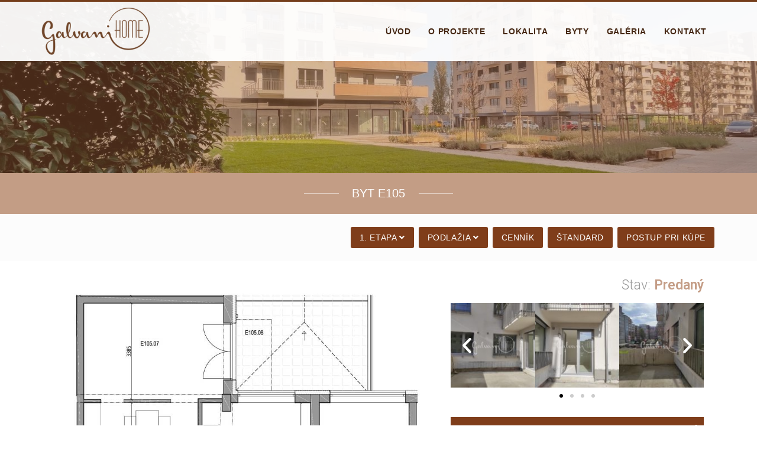

--- FILE ---
content_type: text/html; charset=UTF-8
request_url: https://galvanihome.sk/byty/prve-podlazie/e105/
body_size: 20104
content:
<!DOCTYPE html>
<html class="html" lang="sk-SK">
<head>
<meta charset="UTF-8">
<link rel="profile" href="https://gmpg.org/xfn/11">
<meta name='robots' content='index, follow, max-image-preview:large, max-snippet:-1, max-video-preview:-1' />
<meta name="viewport" content="width=device-width, initial-scale=1">
<!-- This site is optimized with the Yoast SEO plugin v20.8 - https://yoast.com/wordpress/plugins/seo/ -->
<title>Byt E105 - GalvaniHOME, Nové bývanie v Ružinove</title>
<meta name="description" content="GalvaniHOME je novostavba v Ružinove, ponúkajúca vhodné bývanie pre rodiny aj slobodných. 74 bytov a 6 apartmánov situovaných v skvelej lokalite, v Bratislavskej obľúbenej mestkej časti Ružinov." />
<link rel="canonical" href="https://galvanihome.sk/byty/prve-podlazie/e105/" />
<meta property="og:locale" content="sk_SK" />
<meta property="og:type" content="article" />
<meta property="og:title" content="Byt E105 - GalvaniHOME, Nové bývanie v Ružinove" />
<meta property="og:description" content="GalvaniHOME je novostavba v Ružinove, ponúkajúca vhodné bývanie pre rodiny aj slobodných. 74 bytov a 6 apartmánov situovaných v skvelej lokalite, v Bratislavskej obľúbenej mestkej časti Ružinov." />
<meta property="og:url" content="https://galvanihome.sk/byty/prve-podlazie/e105/" />
<meta property="og:site_name" content="GalvaniHOME, Nové bývanie v Ružinove" />
<meta property="article:publisher" content="https://www.facebook.com/galvanihome/" />
<meta property="article:modified_time" content="2021-02-20T12:12:17+01:00" />
<meta property="og:image" content="https://galvanihome.sk/wp-content/uploads/2020/10/e105_terasa-2-150x150.jpg" />
<meta name="twitter:card" content="summary_large_image" />
<script type="application/ld+json" class="yoast-schema-graph">{"@context":"https://schema.org","@graph":[{"@type":"WebPage","@id":"https://galvanihome.sk/byty/prve-podlazie/e105/","url":"https://galvanihome.sk/byty/prve-podlazie/e105/","name":"Byt E105 - GalvaniHOME, Nové bývanie v Ružinove","isPartOf":{"@id":"https://galvanihome.sk/#website"},"primaryImageOfPage":{"@id":"https://galvanihome.sk/byty/prve-podlazie/e105/#primaryimage"},"image":{"@id":"https://galvanihome.sk/byty/prve-podlazie/e105/#primaryimage"},"thumbnailUrl":"https://galvanihome.sk/wp-content/uploads/2020/10/e105_terasa-2-150x150.jpg","datePublished":"2019-03-19T22:03:18+01:00","dateModified":"2021-02-20T12:12:17+01:00","description":"GalvaniHOME je novostavba v Ružinove, ponúkajúca vhodné bývanie pre rodiny aj slobodných. 74 bytov a 6 apartmánov situovaných v skvelej lokalite, v Bratislavskej obľúbenej mestkej časti Ružinov.","breadcrumb":{"@id":"https://galvanihome.sk/byty/prve-podlazie/e105/#breadcrumb"},"inLanguage":"sk-SK","potentialAction":[{"@type":"ReadAction","target":["https://galvanihome.sk/byty/prve-podlazie/e105/"]}]},{"@type":"ImageObject","inLanguage":"sk-SK","@id":"https://galvanihome.sk/byty/prve-podlazie/e105/#primaryimage","url":"https://galvanihome.sk/wp-content/uploads/2020/10/e105_terasa-2.jpg","contentUrl":"https://galvanihome.sk/wp-content/uploads/2020/10/e105_terasa-2.jpg","width":800,"height":599},{"@type":"BreadcrumbList","@id":"https://galvanihome.sk/byty/prve-podlazie/e105/#breadcrumb","itemListElement":[{"@type":"ListItem","position":1,"name":"Home","item":"https://galvanihome.sk/"},{"@type":"ListItem","position":2,"name":"Ponuka bytov","item":"https://galvanihome.sk/byty/"},{"@type":"ListItem","position":3,"name":"Prvé podlažie","item":"https://galvanihome.sk/byty/prve-podlazie/"},{"@type":"ListItem","position":4,"name":"Byt E105"}]},{"@type":"WebSite","@id":"https://galvanihome.sk/#website","url":"https://galvanihome.sk/","name":"GalvaniHOME, Nové bývanie v Ružinove","description":"Prvá etapa predaja","publisher":{"@id":"https://galvanihome.sk/#organization"},"potentialAction":[{"@type":"SearchAction","target":{"@type":"EntryPoint","urlTemplate":"https://galvanihome.sk/?s={search_term_string}"},"query-input":"required name=search_term_string"}],"inLanguage":"sk-SK"},{"@type":"Organization","@id":"https://galvanihome.sk/#organization","name":"GalvaniHOME, Nové bývanie v Ružinove","url":"https://galvanihome.sk/","logo":{"@type":"ImageObject","inLanguage":"sk-SK","@id":"https://galvanihome.sk/#/schema/logo/image/","url":"https://galvanihome.sk/wp-content/uploads/2019/03/galvanihome-logo.png","contentUrl":"https://galvanihome.sk/wp-content/uploads/2019/03/galvanihome-logo.png","width":300,"height":131,"caption":"GalvaniHOME, Nové bývanie v Ružinove"},"image":{"@id":"https://galvanihome.sk/#/schema/logo/image/"},"sameAs":["https://www.facebook.com/galvanihome/","https://www.instagram.com/galvanihome/"]}]}</script>
<!-- / Yoast SEO plugin. -->
<link rel="alternate" type="application/rss+xml" title="RSS kanál: GalvaniHOME, Nové bývanie v Ružinove &raquo;" href="https://galvanihome.sk/feed/" />
<link rel="alternate" type="application/rss+xml" title="RSS kanál komentárov webu GalvaniHOME, Nové bývanie v Ružinove &raquo;" href="https://galvanihome.sk/comments/feed/" />
<!-- This site uses the Google Analytics by ExactMetrics plugin v7.15.3 - Using Analytics tracking - https://www.exactmetrics.com/ -->
<script src="//www.googletagmanager.com/gtag/js?id=UA-145466695-1"  data-cfasync="false" data-wpfc-render="false" async></script>
<script data-cfasync="false" data-wpfc-render="false">
var em_version = '7.15.3';
var em_track_user = true;
var em_no_track_reason = '';
var disableStrs = [
'ga-disable-UA-145466695-1',
];
/* Function to detect opted out users */
function __gtagTrackerIsOptedOut() {
for (var index = 0; index < disableStrs.length; index++) {
if (document.cookie.indexOf(disableStrs[index] + '=true') > -1) {
return true;
}
}
return false;
}
/* Disable tracking if the opt-out cookie exists. */
if (__gtagTrackerIsOptedOut()) {
for (var index = 0; index < disableStrs.length; index++) {
window[disableStrs[index]] = true;
}
}
/* Opt-out function */
function __gtagTrackerOptout() {
for (var index = 0; index < disableStrs.length; index++) {
document.cookie = disableStrs[index] + '=true; expires=Thu, 31 Dec 2099 23:59:59 UTC; path=/';
window[disableStrs[index]] = true;
}
}
if ('undefined' === typeof gaOptout) {
function gaOptout() {
__gtagTrackerOptout();
}
}
window.dataLayer = window.dataLayer || [];
window.ExactMetricsDualTracker = {
helpers: {},
trackers: {},
};
if (em_track_user) {
function __gtagDataLayer() {
dataLayer.push(arguments);
}
function __gtagTracker(type, name, parameters) {
if (!parameters) {
parameters = {};
}
if (parameters.send_to) {
__gtagDataLayer.apply(null, arguments);
return;
}
if (type === 'event') {
parameters.send_to = exactmetrics_frontend.ua;
__gtagDataLayer(type, name, parameters);
} else {
__gtagDataLayer.apply(null, arguments);
}
}
__gtagTracker('js', new Date());
__gtagTracker('set', {
'developer_id.dNDMyYj': true,
});
__gtagTracker('config', 'UA-145466695-1', {"forceSSL":"true"} );
window.gtag = __gtagTracker;										(function () {
/* https://developers.google.com/analytics/devguides/collection/analyticsjs/ */
/* ga and __gaTracker compatibility shim. */
var noopfn = function () {
return null;
};
var newtracker = function () {
return new Tracker();
};
var Tracker = function () {
return null;
};
var p = Tracker.prototype;
p.get = noopfn;
p.set = noopfn;
p.send = function () {
var args = Array.prototype.slice.call(arguments);
args.unshift('send');
__gaTracker.apply(null, args);
};
var __gaTracker = function () {
var len = arguments.length;
if (len === 0) {
return;
}
var f = arguments[len - 1];
if (typeof f !== 'object' || f === null || typeof f.hitCallback !== 'function') {
if ('send' === arguments[0]) {
var hitConverted, hitObject = false, action;
if ('event' === arguments[1]) {
if ('undefined' !== typeof arguments[3]) {
hitObject = {
'eventAction': arguments[3],
'eventCategory': arguments[2],
'eventLabel': arguments[4],
'value': arguments[5] ? arguments[5] : 1,
}
}
}
if ('pageview' === arguments[1]) {
if ('undefined' !== typeof arguments[2]) {
hitObject = {
'eventAction': 'page_view',
'page_path': arguments[2],
}
}
}
if (typeof arguments[2] === 'object') {
hitObject = arguments[2];
}
if (typeof arguments[5] === 'object') {
Object.assign(hitObject, arguments[5]);
}
if ('undefined' !== typeof arguments[1].hitType) {
hitObject = arguments[1];
if ('pageview' === hitObject.hitType) {
hitObject.eventAction = 'page_view';
}
}
if (hitObject) {
action = 'timing' === arguments[1].hitType ? 'timing_complete' : hitObject.eventAction;
hitConverted = mapArgs(hitObject);
__gtagTracker('event', action, hitConverted);
}
}
return;
}
function mapArgs(args) {
var arg, hit = {};
var gaMap = {
'eventCategory': 'event_category',
'eventAction': 'event_action',
'eventLabel': 'event_label',
'eventValue': 'event_value',
'nonInteraction': 'non_interaction',
'timingCategory': 'event_category',
'timingVar': 'name',
'timingValue': 'value',
'timingLabel': 'event_label',
'page': 'page_path',
'location': 'page_location',
'title': 'page_title',
};
for (arg in args) {
if (!(!args.hasOwnProperty(arg) || !gaMap.hasOwnProperty(arg))) {
hit[gaMap[arg]] = args[arg];
} else {
hit[arg] = args[arg];
}
}
return hit;
}
try {
f.hitCallback();
} catch (ex) {
}
};
__gaTracker.create = newtracker;
__gaTracker.getByName = newtracker;
__gaTracker.getAll = function () {
return [];
};
__gaTracker.remove = noopfn;
__gaTracker.loaded = true;
window['__gaTracker'] = __gaTracker;
})();
} else {
console.log("");
(function () {
function __gtagTracker() {
return null;
}
window['__gtagTracker'] = __gtagTracker;
window['gtag'] = __gtagTracker;
})();
}
</script>
<!-- / Google Analytics by ExactMetrics -->
<!-- <link rel='stylesheet' id='wp-block-library-css' href='https://galvanihome.sk/wp-includes/css/dist/block-library/style.min.css?ver=6.2.8' media='all' /> -->
<link rel="stylesheet" type="text/css" href="//galvanihome.sk/wp-content/cache/wpfc-minified/qljqq9pe/f98oc.css" media="all"/>
<style id='wp-block-library-theme-inline-css'>
.wp-block-audio figcaption{color:#555;font-size:13px;text-align:center}.is-dark-theme .wp-block-audio figcaption{color:hsla(0,0%,100%,.65)}.wp-block-audio{margin:0 0 1em}.wp-block-code{border:1px solid #ccc;border-radius:4px;font-family:Menlo,Consolas,monaco,monospace;padding:.8em 1em}.wp-block-embed figcaption{color:#555;font-size:13px;text-align:center}.is-dark-theme .wp-block-embed figcaption{color:hsla(0,0%,100%,.65)}.wp-block-embed{margin:0 0 1em}.blocks-gallery-caption{color:#555;font-size:13px;text-align:center}.is-dark-theme .blocks-gallery-caption{color:hsla(0,0%,100%,.65)}.wp-block-image figcaption{color:#555;font-size:13px;text-align:center}.is-dark-theme .wp-block-image figcaption{color:hsla(0,0%,100%,.65)}.wp-block-image{margin:0 0 1em}.wp-block-pullquote{border-bottom:4px solid;border-top:4px solid;color:currentColor;margin-bottom:1.75em}.wp-block-pullquote cite,.wp-block-pullquote footer,.wp-block-pullquote__citation{color:currentColor;font-size:.8125em;font-style:normal;text-transform:uppercase}.wp-block-quote{border-left:.25em solid;margin:0 0 1.75em;padding-left:1em}.wp-block-quote cite,.wp-block-quote footer{color:currentColor;font-size:.8125em;font-style:normal;position:relative}.wp-block-quote.has-text-align-right{border-left:none;border-right:.25em solid;padding-left:0;padding-right:1em}.wp-block-quote.has-text-align-center{border:none;padding-left:0}.wp-block-quote.is-large,.wp-block-quote.is-style-large,.wp-block-quote.is-style-plain{border:none}.wp-block-search .wp-block-search__label{font-weight:700}.wp-block-search__button{border:1px solid #ccc;padding:.375em .625em}:where(.wp-block-group.has-background){padding:1.25em 2.375em}.wp-block-separator.has-css-opacity{opacity:.4}.wp-block-separator{border:none;border-bottom:2px solid;margin-left:auto;margin-right:auto}.wp-block-separator.has-alpha-channel-opacity{opacity:1}.wp-block-separator:not(.is-style-wide):not(.is-style-dots){width:100px}.wp-block-separator.has-background:not(.is-style-dots){border-bottom:none;height:1px}.wp-block-separator.has-background:not(.is-style-wide):not(.is-style-dots){height:2px}.wp-block-table{margin:0 0 1em}.wp-block-table td,.wp-block-table th{word-break:normal}.wp-block-table figcaption{color:#555;font-size:13px;text-align:center}.is-dark-theme .wp-block-table figcaption{color:hsla(0,0%,100%,.65)}.wp-block-video figcaption{color:#555;font-size:13px;text-align:center}.is-dark-theme .wp-block-video figcaption{color:hsla(0,0%,100%,.65)}.wp-block-video{margin:0 0 1em}.wp-block-template-part.has-background{margin-bottom:0;margin-top:0;padding:1.25em 2.375em}
</style>
<!-- <link rel='stylesheet' id='classic-theme-styles-css' href='https://galvanihome.sk/wp-includes/css/classic-themes.min.css?ver=6.2.8' media='all' /> -->
<link rel="stylesheet" type="text/css" href="//galvanihome.sk/wp-content/cache/wpfc-minified/95cqx0gv/f98oc.css" media="all"/>
<style id='global-styles-inline-css'>
body{--wp--preset--color--black: #000000;--wp--preset--color--cyan-bluish-gray: #abb8c3;--wp--preset--color--white: #ffffff;--wp--preset--color--pale-pink: #f78da7;--wp--preset--color--vivid-red: #cf2e2e;--wp--preset--color--luminous-vivid-orange: #ff6900;--wp--preset--color--luminous-vivid-amber: #fcb900;--wp--preset--color--light-green-cyan: #7bdcb5;--wp--preset--color--vivid-green-cyan: #00d084;--wp--preset--color--pale-cyan-blue: #8ed1fc;--wp--preset--color--vivid-cyan-blue: #0693e3;--wp--preset--color--vivid-purple: #9b51e0;--wp--preset--gradient--vivid-cyan-blue-to-vivid-purple: linear-gradient(135deg,rgba(6,147,227,1) 0%,rgb(155,81,224) 100%);--wp--preset--gradient--light-green-cyan-to-vivid-green-cyan: linear-gradient(135deg,rgb(122,220,180) 0%,rgb(0,208,130) 100%);--wp--preset--gradient--luminous-vivid-amber-to-luminous-vivid-orange: linear-gradient(135deg,rgba(252,185,0,1) 0%,rgba(255,105,0,1) 100%);--wp--preset--gradient--luminous-vivid-orange-to-vivid-red: linear-gradient(135deg,rgba(255,105,0,1) 0%,rgb(207,46,46) 100%);--wp--preset--gradient--very-light-gray-to-cyan-bluish-gray: linear-gradient(135deg,rgb(238,238,238) 0%,rgb(169,184,195) 100%);--wp--preset--gradient--cool-to-warm-spectrum: linear-gradient(135deg,rgb(74,234,220) 0%,rgb(151,120,209) 20%,rgb(207,42,186) 40%,rgb(238,44,130) 60%,rgb(251,105,98) 80%,rgb(254,248,76) 100%);--wp--preset--gradient--blush-light-purple: linear-gradient(135deg,rgb(255,206,236) 0%,rgb(152,150,240) 100%);--wp--preset--gradient--blush-bordeaux: linear-gradient(135deg,rgb(254,205,165) 0%,rgb(254,45,45) 50%,rgb(107,0,62) 100%);--wp--preset--gradient--luminous-dusk: linear-gradient(135deg,rgb(255,203,112) 0%,rgb(199,81,192) 50%,rgb(65,88,208) 100%);--wp--preset--gradient--pale-ocean: linear-gradient(135deg,rgb(255,245,203) 0%,rgb(182,227,212) 50%,rgb(51,167,181) 100%);--wp--preset--gradient--electric-grass: linear-gradient(135deg,rgb(202,248,128) 0%,rgb(113,206,126) 100%);--wp--preset--gradient--midnight: linear-gradient(135deg,rgb(2,3,129) 0%,rgb(40,116,252) 100%);--wp--preset--duotone--dark-grayscale: url('#wp-duotone-dark-grayscale');--wp--preset--duotone--grayscale: url('#wp-duotone-grayscale');--wp--preset--duotone--purple-yellow: url('#wp-duotone-purple-yellow');--wp--preset--duotone--blue-red: url('#wp-duotone-blue-red');--wp--preset--duotone--midnight: url('#wp-duotone-midnight');--wp--preset--duotone--magenta-yellow: url('#wp-duotone-magenta-yellow');--wp--preset--duotone--purple-green: url('#wp-duotone-purple-green');--wp--preset--duotone--blue-orange: url('#wp-duotone-blue-orange');--wp--preset--font-size--small: 13px;--wp--preset--font-size--medium: 20px;--wp--preset--font-size--large: 36px;--wp--preset--font-size--x-large: 42px;--wp--preset--spacing--20: 0.44rem;--wp--preset--spacing--30: 0.67rem;--wp--preset--spacing--40: 1rem;--wp--preset--spacing--50: 1.5rem;--wp--preset--spacing--60: 2.25rem;--wp--preset--spacing--70: 3.38rem;--wp--preset--spacing--80: 5.06rem;--wp--preset--shadow--natural: 6px 6px 9px rgba(0, 0, 0, 0.2);--wp--preset--shadow--deep: 12px 12px 50px rgba(0, 0, 0, 0.4);--wp--preset--shadow--sharp: 6px 6px 0px rgba(0, 0, 0, 0.2);--wp--preset--shadow--outlined: 6px 6px 0px -3px rgba(255, 255, 255, 1), 6px 6px rgba(0, 0, 0, 1);--wp--preset--shadow--crisp: 6px 6px 0px rgba(0, 0, 0, 1);}:where(.is-layout-flex){gap: 0.5em;}body .is-layout-flow > .alignleft{float: left;margin-inline-start: 0;margin-inline-end: 2em;}body .is-layout-flow > .alignright{float: right;margin-inline-start: 2em;margin-inline-end: 0;}body .is-layout-flow > .aligncenter{margin-left: auto !important;margin-right: auto !important;}body .is-layout-constrained > .alignleft{float: left;margin-inline-start: 0;margin-inline-end: 2em;}body .is-layout-constrained > .alignright{float: right;margin-inline-start: 2em;margin-inline-end: 0;}body .is-layout-constrained > .aligncenter{margin-left: auto !important;margin-right: auto !important;}body .is-layout-constrained > :where(:not(.alignleft):not(.alignright):not(.alignfull)){max-width: var(--wp--style--global--content-size);margin-left: auto !important;margin-right: auto !important;}body .is-layout-constrained > .alignwide{max-width: var(--wp--style--global--wide-size);}body .is-layout-flex{display: flex;}body .is-layout-flex{flex-wrap: wrap;align-items: center;}body .is-layout-flex > *{margin: 0;}:where(.wp-block-columns.is-layout-flex){gap: 2em;}.has-black-color{color: var(--wp--preset--color--black) !important;}.has-cyan-bluish-gray-color{color: var(--wp--preset--color--cyan-bluish-gray) !important;}.has-white-color{color: var(--wp--preset--color--white) !important;}.has-pale-pink-color{color: var(--wp--preset--color--pale-pink) !important;}.has-vivid-red-color{color: var(--wp--preset--color--vivid-red) !important;}.has-luminous-vivid-orange-color{color: var(--wp--preset--color--luminous-vivid-orange) !important;}.has-luminous-vivid-amber-color{color: var(--wp--preset--color--luminous-vivid-amber) !important;}.has-light-green-cyan-color{color: var(--wp--preset--color--light-green-cyan) !important;}.has-vivid-green-cyan-color{color: var(--wp--preset--color--vivid-green-cyan) !important;}.has-pale-cyan-blue-color{color: var(--wp--preset--color--pale-cyan-blue) !important;}.has-vivid-cyan-blue-color{color: var(--wp--preset--color--vivid-cyan-blue) !important;}.has-vivid-purple-color{color: var(--wp--preset--color--vivid-purple) !important;}.has-black-background-color{background-color: var(--wp--preset--color--black) !important;}.has-cyan-bluish-gray-background-color{background-color: var(--wp--preset--color--cyan-bluish-gray) !important;}.has-white-background-color{background-color: var(--wp--preset--color--white) !important;}.has-pale-pink-background-color{background-color: var(--wp--preset--color--pale-pink) !important;}.has-vivid-red-background-color{background-color: var(--wp--preset--color--vivid-red) !important;}.has-luminous-vivid-orange-background-color{background-color: var(--wp--preset--color--luminous-vivid-orange) !important;}.has-luminous-vivid-amber-background-color{background-color: var(--wp--preset--color--luminous-vivid-amber) !important;}.has-light-green-cyan-background-color{background-color: var(--wp--preset--color--light-green-cyan) !important;}.has-vivid-green-cyan-background-color{background-color: var(--wp--preset--color--vivid-green-cyan) !important;}.has-pale-cyan-blue-background-color{background-color: var(--wp--preset--color--pale-cyan-blue) !important;}.has-vivid-cyan-blue-background-color{background-color: var(--wp--preset--color--vivid-cyan-blue) !important;}.has-vivid-purple-background-color{background-color: var(--wp--preset--color--vivid-purple) !important;}.has-black-border-color{border-color: var(--wp--preset--color--black) !important;}.has-cyan-bluish-gray-border-color{border-color: var(--wp--preset--color--cyan-bluish-gray) !important;}.has-white-border-color{border-color: var(--wp--preset--color--white) !important;}.has-pale-pink-border-color{border-color: var(--wp--preset--color--pale-pink) !important;}.has-vivid-red-border-color{border-color: var(--wp--preset--color--vivid-red) !important;}.has-luminous-vivid-orange-border-color{border-color: var(--wp--preset--color--luminous-vivid-orange) !important;}.has-luminous-vivid-amber-border-color{border-color: var(--wp--preset--color--luminous-vivid-amber) !important;}.has-light-green-cyan-border-color{border-color: var(--wp--preset--color--light-green-cyan) !important;}.has-vivid-green-cyan-border-color{border-color: var(--wp--preset--color--vivid-green-cyan) !important;}.has-pale-cyan-blue-border-color{border-color: var(--wp--preset--color--pale-cyan-blue) !important;}.has-vivid-cyan-blue-border-color{border-color: var(--wp--preset--color--vivid-cyan-blue) !important;}.has-vivid-purple-border-color{border-color: var(--wp--preset--color--vivid-purple) !important;}.has-vivid-cyan-blue-to-vivid-purple-gradient-background{background: var(--wp--preset--gradient--vivid-cyan-blue-to-vivid-purple) !important;}.has-light-green-cyan-to-vivid-green-cyan-gradient-background{background: var(--wp--preset--gradient--light-green-cyan-to-vivid-green-cyan) !important;}.has-luminous-vivid-amber-to-luminous-vivid-orange-gradient-background{background: var(--wp--preset--gradient--luminous-vivid-amber-to-luminous-vivid-orange) !important;}.has-luminous-vivid-orange-to-vivid-red-gradient-background{background: var(--wp--preset--gradient--luminous-vivid-orange-to-vivid-red) !important;}.has-very-light-gray-to-cyan-bluish-gray-gradient-background{background: var(--wp--preset--gradient--very-light-gray-to-cyan-bluish-gray) !important;}.has-cool-to-warm-spectrum-gradient-background{background: var(--wp--preset--gradient--cool-to-warm-spectrum) !important;}.has-blush-light-purple-gradient-background{background: var(--wp--preset--gradient--blush-light-purple) !important;}.has-blush-bordeaux-gradient-background{background: var(--wp--preset--gradient--blush-bordeaux) !important;}.has-luminous-dusk-gradient-background{background: var(--wp--preset--gradient--luminous-dusk) !important;}.has-pale-ocean-gradient-background{background: var(--wp--preset--gradient--pale-ocean) !important;}.has-electric-grass-gradient-background{background: var(--wp--preset--gradient--electric-grass) !important;}.has-midnight-gradient-background{background: var(--wp--preset--gradient--midnight) !important;}.has-small-font-size{font-size: var(--wp--preset--font-size--small) !important;}.has-medium-font-size{font-size: var(--wp--preset--font-size--medium) !important;}.has-large-font-size{font-size: var(--wp--preset--font-size--large) !important;}.has-x-large-font-size{font-size: var(--wp--preset--font-size--x-large) !important;}
.wp-block-navigation a:where(:not(.wp-element-button)){color: inherit;}
:where(.wp-block-columns.is-layout-flex){gap: 2em;}
.wp-block-pullquote{font-size: 1.5em;line-height: 1.6;}
</style>
<!-- <link rel='stylesheet' id='contact-form-7-css' href='https://galvanihome.sk/wp-content/plugins/contact-form-7/includes/css/styles.css?ver=5.7.6' media='all' /> -->
<!-- <link rel='stylesheet' id='spam-protect-for-contact-form7-css' href='https://galvanihome.sk/wp-content/plugins/wp-contact-form-7-spam-blocker/frontend/css/spam-protect-for-contact-form7.css?ver=1.0.0' media='all' /> -->
<!-- <link rel='stylesheet' id='oceanwp-style-css' href='https://galvanihome.sk/wp-content/themes/oceanwp/assets/css/style.min.css?ver=1.0' media='all' /> -->
<!-- <link rel='stylesheet' id='child-style-css' href='https://galvanihome.sk/wp-content/themes/oceanwp-child/style.css?ver=1.2' media='all' /> -->
<!-- <link rel='stylesheet' id='elementor-frontend-legacy-css' href='https://galvanihome.sk/wp-content/plugins/elementor/assets/css/frontend-legacy.min.css?ver=3.6.0' media='all' /> -->
<!-- <link rel='stylesheet' id='elementor-frontend-css' href='https://galvanihome.sk/wp-content/plugins/elementor/assets/css/frontend.min.css?ver=3.6.0' media='all' /> -->
<link rel="stylesheet" type="text/css" href="//galvanihome.sk/wp-content/cache/wpfc-minified/13gm0q4t/f98oc.css" media="all"/>
<link rel='stylesheet' id='elementor-post-78-css' href='https://galvanihome.sk/wp-content/uploads/elementor/css/post-78.css?ver=1685015930' media='all' />
<link rel='stylesheet' id='elementor-post-794-css' href='https://galvanihome.sk/wp-content/uploads/elementor/css/post-794.css?ver=1689082841' media='all' />
<link rel='stylesheet' id='elementor-post-1110-css' href='https://galvanihome.sk/wp-content/uploads/elementor/css/post-1110.css?ver=1685015921' media='all' />
<!-- <link rel='stylesheet' id='font-awesome-css' href='https://galvanihome.sk/wp-content/themes/oceanwp/assets/fonts/fontawesome/css/all.min.css?ver=5.15.1' media='all' /> -->
<!-- <link rel='stylesheet' id='simple-line-icons-css' href='https://galvanihome.sk/wp-content/themes/oceanwp/assets/css/third/simple-line-icons.min.css?ver=2.4.0' media='all' /> -->
<!-- <link rel='stylesheet' id='oceanwp-hamburgers-css' href='https://galvanihome.sk/wp-content/themes/oceanwp/assets/css/third/hamburgers/hamburgers.min.css?ver=1.0' media='all' /> -->
<!-- <link rel='stylesheet' id='oceanwp-collapse-r-css' href='https://galvanihome.sk/wp-content/themes/oceanwp/assets/css/third/hamburgers/types/collapse-r.css?ver=1.0' media='all' /> -->
<!-- <link rel='stylesheet' id='elementor-icons-css' href='https://galvanihome.sk/wp-content/plugins/elementor/assets/lib/eicons/css/elementor-icons.min.css?ver=5.15.0' media='all' /> -->
<link rel="stylesheet" type="text/css" href="//galvanihome.sk/wp-content/cache/wpfc-minified/dfhj9krp/f98oc.css" media="all"/>
<link rel='stylesheet' id='elementor-post-4323-css' href='https://galvanihome.sk/wp-content/uploads/elementor/css/post-4323.css?ver=1685015921' media='all' />
<!-- <link rel='stylesheet' id='font-awesome-5-all-css' href='https://galvanihome.sk/wp-content/plugins/elementor/assets/lib/font-awesome/css/all.min.css?ver=3.6.0' media='all' /> -->
<!-- <link rel='stylesheet' id='font-awesome-4-shim-css' href='https://galvanihome.sk/wp-content/plugins/elementor/assets/lib/font-awesome/css/v4-shims.min.css?ver=3.6.0' media='all' /> -->
<!-- <link rel='stylesheet' id='elementor-global-css' href='https://galvanihome.sk/wp-content/uploads/elementor/css/global.css?ver=1685015921' media='all' /> -->
<link rel="stylesheet" type="text/css" href="//galvanihome.sk/wp-content/cache/wpfc-minified/mn29mvjl/f98oc.css" media="all"/>
<link rel='stylesheet' id='elementor-post-1090-css' href='https://galvanihome.sk/wp-content/uploads/elementor/css/post-1090.css?ver=1685060194' media='all' />
<!-- <link rel='stylesheet' id='oe-widgets-style-css' href='https://galvanihome.sk/wp-content/plugins/ocean-extra/assets/css/widgets.css?ver=6.2.8' media='all' /> -->
<link rel="stylesheet" type="text/css" href="//galvanihome.sk/wp-content/cache/wpfc-minified/dj2o1lti/f98oc.css" media="all"/>
<link rel='stylesheet' id='google-fonts-1-css' href='https://fonts.googleapis.com/css?family=Roboto%3A100%2C100italic%2C200%2C200italic%2C300%2C300italic%2C400%2C400italic%2C500%2C500italic%2C600%2C600italic%2C700%2C700italic%2C800%2C800italic%2C900%2C900italic%7CRoboto+Slab%3A100%2C100italic%2C200%2C200italic%2C300%2C300italic%2C400%2C400italic%2C500%2C500italic%2C600%2C600italic%2C700%2C700italic%2C800%2C800italic%2C900%2C900italic&#038;display=auto&#038;subset=latin-ext&#038;ver=6.2.8' media='all' />
<!-- <link rel='stylesheet' id='elementor-icons-shared-0-css' href='https://galvanihome.sk/wp-content/plugins/elementor/assets/lib/font-awesome/css/fontawesome.min.css?ver=5.15.3' media='all' /> -->
<!-- <link rel='stylesheet' id='elementor-icons-fa-regular-css' href='https://galvanihome.sk/wp-content/plugins/elementor/assets/lib/font-awesome/css/regular.min.css?ver=5.15.3' media='all' /> -->
<!-- <link rel='stylesheet' id='elementor-icons-fa-solid-css' href='https://galvanihome.sk/wp-content/plugins/elementor/assets/lib/font-awesome/css/solid.min.css?ver=5.15.3' media='all' /> -->
<!-- <link rel='stylesheet' id='elementor-icons-fa-brands-css' href='https://galvanihome.sk/wp-content/plugins/elementor/assets/lib/font-awesome/css/brands.min.css?ver=5.15.3' media='all' /> -->
<link rel="stylesheet" type="text/css" href="//galvanihome.sk/wp-content/cache/wpfc-minified/76z91gzk/f9a41.css" media="all"/>
<script src='https://galvanihome.sk/wp-content/plugins/google-analytics-dashboard-for-wp/assets/js/frontend-gtag.min.js?ver=7.15.3' id='exactmetrics-frontend-script-js'></script>
<script data-cfasync="false" data-wpfc-render="false" id='exactmetrics-frontend-script-js-extra'>var exactmetrics_frontend = {"js_events_tracking":"true","download_extensions":"zip,mp3,mpeg,pdf,docx,pptx,xlsx,rar","inbound_paths":"[{\"path\":\"\\\/go\\\/\",\"label\":\"affiliate\"},{\"path\":\"\\\/recommend\\\/\",\"label\":\"affiliate\"}]","home_url":"https:\/\/galvanihome.sk","hash_tracking":"false","ua":"UA-145466695-1","v4_id":""};</script>
<script src='https://galvanihome.sk/wp-includes/js/jquery/jquery.min.js?ver=3.6.4' id='jquery-core-js'></script>
<script src='https://galvanihome.sk/wp-includes/js/jquery/jquery-migrate.min.js?ver=3.4.0' id='jquery-migrate-js'></script>
<script src='https://galvanihome.sk/wp-content/cache/autoptimize/js/autoptimize_single_49cea0a781874a962879c2caca9bc322.js?ver=1.0.0' id='spam-protect-for-contact-form7-js'></script>
<script src='https://galvanihome.sk/wp-content/themes/oceanwp-child/jquery.maphilight.js?ver=5.32' id='my_script-js'></script>
<script src='https://galvanihome.sk/wp-content/themes/oceanwp-child/imageMapResizer.min.js?ver=5.32' id='my_scriptt-js'></script>
<script src='https://galvanihome.sk/wp-content/themes/oceanwp/assets/js/vendors/smoothscroll.min.js?ver=1.0' id='ow-smoothscroll-js'></script>
<script src='https://galvanihome.sk/wp-content/plugins/elementor/assets/lib/font-awesome/js/v4-shims.min.js?ver=3.6.0' id='font-awesome-4-shim-js'></script>
<link rel="https://api.w.org/" href="https://galvanihome.sk/wp-json/" /><link rel="alternate" type="application/json" href="https://galvanihome.sk/wp-json/wp/v2/pages/1090" /><link rel="EditURI" type="application/rsd+xml" title="RSD" href="https://galvanihome.sk/xmlrpc.php?rsd" />
<link rel="wlwmanifest" type="application/wlwmanifest+xml" href="https://galvanihome.sk/wp-includes/wlwmanifest.xml" />
<meta name="generator" content="WordPress 6.2.8" />
<link rel='shortlink' href='https://galvanihome.sk/?p=1090' />
<link rel="alternate" type="application/json+oembed" href="https://galvanihome.sk/wp-json/oembed/1.0/embed?url=https%3A%2F%2Fgalvanihome.sk%2Fbyty%2Fprve-podlazie%2Fe105%2F" />
<link rel="alternate" type="text/xml+oembed" href="https://galvanihome.sk/wp-json/oembed/1.0/embed?url=https%3A%2F%2Fgalvanihome.sk%2Fbyty%2Fprve-podlazie%2Fe105%2F&#038;format=xml" />
<meta name="description" content="V obľúbenej Bratislavskej mestskej časti Ružinov na Galvaniho ulici vyrastá nové bývanie pre rodiny aj slobodných. Prvá etapa predaja je už spustená. Kontaktujte nás na info@galvanihome.sk alebo na +421 948 229 260" />
<style>.recentcomments a{display:inline !important;padding:0 !important;margin:0 !important;}</style><link rel="icon" href="https://galvanihome.sk/wp-content/uploads/2019/03/cropped-favicon-32x32.png" sizes="32x32" />
<link rel="icon" href="https://galvanihome.sk/wp-content/uploads/2019/03/cropped-favicon-192x192.png" sizes="192x192" />
<link rel="apple-touch-icon" href="https://galvanihome.sk/wp-content/uploads/2019/03/cropped-favicon-180x180.png" />
<meta name="msapplication-TileImage" content="https://galvanihome.sk/wp-content/uploads/2019/03/cropped-favicon-270x270.png" />
<style id="wp-custom-css">
html{margin:0 !important}/* Hlavička - úvod */#hero-container{min-height:100vh;height:auto}.grecaptcha-badge{display:none !important}@media screen and (max-width:1024px) and (orientation:landscape){.elementor-21 .elementor-element.elementor-element-0ee6548 >.elementor-element-populated{margin:2% 0 0 0 !important}}#see-more-btn{position:absolute;bottom:8%}#hero-container #menu-hlavne-menu li.current-menu-item a{color:#edb534 !important;font-weight:600}@media screen and (max-width:600px){img.custom-logo{max-height:70px !important;width:auto !important}}@media screen and (max-width:1200px){#menu-hlavne-menu li a{font-size:13px !important;padding:0 10px !important}#site-header #site-logo #site-logo-inner a img{height:100px !important}}/* Hlavička - podstránka */#hero-subpage{overflow:hidden}#subpage-logo img{max-width:180px !important}.page-header .container{text-align:center;overflow-x:hidden}h1.page-header-title{color:white;font-size:20px;font-weight:200;text-transform:uppercase;text-align:center;letter-spacing:0;display:inline-block;position:relative}h1.page-header-title:before{content:'';position:absolute;width:65%;height:1px;background-color:rgba(255,255,255,0.5);left:-90%;top:50%}h1.page-header-title:after{content:'';position:absolute;visibility:visible;width:65%;height:1px;background-color:rgba(255,255,255,0.5);right:-90%;top:50%}#hero-subpage #menu-hlavne-menu li a{color:#452713 !important;font-weight:600}#hero-subpage #menu-hlavne-menu li a:hover,#hero-subpage #menu-hlavne-menu li.current-menu-item a,#hero-subpage #menu-hlavne-menu li.current-page-ancestor a{color:#ad7822 !important}#hero-subpage #menu-hlavne-menu li a:after{content:'';position:absolute;width:95%;max-width:0;height:2px;background:#ad7822;bottom:2px;left:2.5%;transition:max-width .7s}#hero-subpage #menu-hlavne-menu li:hover a:after,#hero-subpage #menu-hlavne-menu li.current-menu-item a:after,#hero-subpage #menu-hlavne-menu li.current-page-ancestor a:after{max-width:95%}#hero-subpage .mobile-menu .hamburger-inner,#hero-subpage .mobile-menu .hamburger-inner::before,#hero-subpage .mobile-menu .hamburger-inner::after{background-color:#452713 !important;font-weight:400}@media screen and (max-width:600px){h1.page-header-title:before{left:-80%}h1.page-header-title:after{right:-80%}}/* Vyber podlažia */#map-budova-wrap img{position:relative !important;width:100% !important;max-width:100%;height:100%}.highlightarea{border:3px solid red !important}/* Byty menu */ul#menu-byty-menu li,ul#menu-byty2-menu li{background:#7f3d1a;transition:all .4s;margin:2px;border-radius:3px}ul#menu-byty-menu li:hover,ul#menu-byty2-menu li:hover,ul#menu-byty-menu li.current_page_item,ul#menu-byty2-menu li.current_page_item{background:#c49d86}ul#menu-byty-menu li a,ul#menu-byty2-menu li a{color:#ffffff;font-size:14px}ul#menu-byty-menu li ul.sub-menu li,ul#menu-byty2-menu li ul.sub-menu li{background:#ffffff}ul#menu-byty-menu li ul.sub-menu li a,ul#menu-byty2-menu li ul.sub-menu li a{color:#543d1a}ul#menu-byty-menu li ul.sub-menu li.current-menu-item,ul#menu-byty-menu li ul.sub-menu li.current-page-ancestor,ul#menu-byty2-menu li ul.sub-menu li.current-menu-item,ul#menu-byty2-menu li ul.sub-menu li.current-page-ancestor{background:rgba(147,77,34,0.35)}.elementor-text-editor ul{list-style-type:square}.elementor-text-editor ul li{margin-bottom:.5em}@media screen and (max-width:600px){ul#menu-byty-menu,ul#menu-byty2-menu{text-align:center}.elementor-element-dd53614{padding:0 !important}ul#menu-byty-menu li a,ul#menu-byty2-menu li a{font-size:12px;font-weight:300}}/* Kontakt form */.cf-first-col{width:40%;display:inline-block;padding:10px;float:left}.cf-second-col{width:60%;display:inline-block;padding:10px;float:right}.cf-bottom-row{display:block;clear:both;padding:0 10px;text-align:center !important}.cf-first-col input{margin-bottom:14px;background-color:#ffffff !important;width:100%;border-radius:0 !important}.cf-second-col textarea{width:100%;height:50px !important;margin-bottom:10px;background-color:#ffffff !important;border-radius:0 !important}.cf-bottom-row input[type=submit]{display:block;width:100%;border-radius:0 !important;background-color:#ad7822;border:1px solid #ad7822}.cf-bottom-row input[type=submit]:hover{background-color:transparent}#rezform .cf-bottom-row input[type=submit]:hover{background-color:#333333}@media screen and (max-width:600px){.cf-first-col{width:100%;display:block;padding:0;float:left}.cf-second-col{width:100%;display:block;padding:0;float:right}.cf-bottom-row{padding:10px 0}}/* Zoznam bytov */.mobile-helper{display:none}@media screen and (max-width:600px){table#table-ponuka-bytov{white-space:nowrap !important}.mobile-helper{display:block;text-align:center;color:grey;font-size:11px;margin-bottom:15px}}@media screen and (min-width:601px) and (max-width:1023px){table#table-ponuka-bytov,table#table-ponuka-bytov tr.table-head{font-size:11px !important}}table#table-ponuka-bytov{min-width:100%;position:relative}table#table-ponuka-bytov td{border:none;text-align:center}table#table-ponuka-bytov tr.poschodie-row{background:#eeeeee;color:#6b3300;font-weight:bold}table#table-ponuka-bytov tr.table-head{background:#6b3300;color:white;border:0 solid;text-transform:uppercase;font-size:13px;padding:10px 0 !important}table#table-ponuka-bytov tr{border-bottom:1px solid #eeeeee;color:#444444}table#table-ponuka-bytov tr.byt-entry.volny{cursor:pointer}table#table-ponuka-bytov tr.byt-entry.predany,table#table-ponuka-bytov tr.byt-entry.rez{cursor:not-allowed;color:#aaaaaa}.d-none{display:none !important}table#table-ponuka-bytov tr.byt-entry.volny:hover{background:#f9f9f9}table#table-ponuka-bytov tr.divider{background:#f9f9f9;padding:10px;border:none}table#table-ponuka-bytov td.volny{font-weight:bold;color:green}table#table-ponuka-bytov td.predany{font-weight:bold;color:red}table#table-ponuka-bytov td.rez{font-weight:bold !important;color:#666666 !important}/* Pätička */footer a{color:#ffffff;font-weight:400}/* Stránka bytu - tabuľka */table#byt-table{width:100%}table#byt-table p{margin:0}table#byt-table thead td,table#byt-table thead th{background:#7f3d1a;color:#ffffff;font-weight:500;padding:10px !important}table#byt-table td{padding:5px 7px;color:#333333}table#byt-table tr td:nth-child(3){text-align:right !important}table#byt-table tbody tr td:nth-child(2){text-transform:capitalize !important}table#byt-table tbody tr:last-child td,table#byt-table tbody tr.sum-row,table#byt-table tr >td[colspan],table#byt-table tr td[colspan] + td{background:#dddddd;color:#333333}table#byt-table tbody tr:last-child td:nth-child(2),table#byt-table tbody tr.sum-row td:nth-child(2),table#byt-table tr td[colspan] + td{text-align:right !important;font-weight:bold}/* Stránka bytu - obrázok */img.byt-img-poloha{width:80%}/* Cena bytu */#cena-wrap,#cena-wrap p{margin:0 0 10px 0 !important}span.byt-cena{font-size:23px}span.byt-cena.bc1{font-weight:300;color:#999999}span.byt-cena.bc2{font-weight:600;color:#c49d86}#cf-section:before{position:absolute;content:'';background:url("/wp-content/uploads/2019/03/post-stamp-bg-hor.png");background-size:contain;background-repeat:repeat-x;height:20px;width:100%;top:0;left:0;z-index:2}#cf-section:after{position:absolute;content:'';background:url("/wp-content/uploads/2019/04/post-stamp-bg-dol.png");background-size:contain;background-position:0 2px;background-repeat:repeat-x;height:20px;width:100%;bottom:0;left:0;z-index:2}footer:before{position:absolute;content:'';background:url("/wp-content/uploads/2019/03/post-stamp-bg-hor.png");background-position:0 -2px;background-size:contain;background-repeat:repeat-x;height:20px;width:100%;top:0;left:0;z-index:2}table#table-ponuka-bytov td.rez{font-weight:400;color:#555555}.modal{padding:10px}#crypto-section p{color:#333333 !important}footer a{color:#ffffff !important}		</style>
<!-- OceanWP CSS -->
<style type="text/css">
.page-header{background-color:rgba(147,77,34,0.55)}/* General CSS */.background-image-page-header .page-header-inner,.background-image-page-header .site-breadcrumbs{text-align:left}.page-header,.has-transparent-header .page-header{padding:20px 0 20px 0}.page-header .page-header-title,.page-header.background-image-page-header .page-header-title{color:#ffffff}#scroll-top{width:47px;height:47px;line-height:47px}#scroll-top{font-size:20px}#scroll-top .owp-icon{width:20px;height:20px}#scroll-top{background-color:rgba(84,47,38,0.52)}#scroll-top:hover{background-color:rgba(84,47,38,0.83)}/* Header CSS */#site-header.has-header-media .overlay-header-media{background-color:rgba(0,0,0,0.5)}#site-logo #site-logo-inner a img,#site-header.center-header #site-navigation-wrap .middle-site-logo a img{max-width:298px}#site-header #site-logo #site-logo-inner a img,#site-header.center-header #site-navigation-wrap .middle-site-logo a img{max-height:115px}.effect-one #site-navigation-wrap .dropdown-menu >li >a.menu-link >span:after,.effect-three #site-navigation-wrap .dropdown-menu >li >a.menu-link >span:after,.effect-five #site-navigation-wrap .dropdown-menu >li >a.menu-link >span:before,.effect-five #site-navigation-wrap .dropdown-menu >li >a.menu-link >span:after,.effect-nine #site-navigation-wrap .dropdown-menu >li >a.menu-link >span:before,.effect-nine #site-navigation-wrap .dropdown-menu >li >a.menu-link >span:after{background-color:rgba(255,255,255,0.9)}.effect-four #site-navigation-wrap .dropdown-menu >li >a.menu-link >span:before,.effect-four #site-navigation-wrap .dropdown-menu >li >a.menu-link >span:after,.effect-seven #site-navigation-wrap .dropdown-menu >li >a.menu-link:hover >span:after,.effect-seven #site-navigation-wrap .dropdown-menu >li.sfHover >a.menu-link >span:after{color:rgba(255,255,255,0.9)}.effect-seven #site-navigation-wrap .dropdown-menu >li >a.menu-link:hover >span:after,.effect-seven #site-navigation-wrap .dropdown-menu >li.sfHover >a.menu-link >span:after{text-shadow:10px 0 rgba(255,255,255,0.9),-10px 0 rgba(255,255,255,0.9)}.effect-two #site-navigation-wrap .dropdown-menu >li >a.menu-link >span:after,.effect-eight #site-navigation-wrap .dropdown-menu >li >a.menu-link >span:before,.effect-eight #site-navigation-wrap .dropdown-menu >li >a.menu-link >span:after{background-color:rgba(255,255,255,0.15)}.effect-six #site-navigation-wrap .dropdown-menu >li >a.menu-link >span:before,.effect-six #site-navigation-wrap .dropdown-menu >li >a.menu-link >span:after{border-color:rgba(255,255,255,0.15)}.effect-ten #site-navigation-wrap .dropdown-menu >li >a.menu-link:hover >span,.effect-ten #site-navigation-wrap .dropdown-menu >li.sfHover >a.menu-link >span{-webkit-box-shadow:0 0 10px 4px rgba(255,255,255,0.15);-moz-box-shadow:0 0 10px 4px rgba(255,255,255,0.15);box-shadow:0 0 10px 4px rgba(255,255,255,0.15)}#site-navigation-wrap .dropdown-menu >li >a,.oceanwp-mobile-menu-icon a,#searchform-header-replace-close{color:#ffffff}#site-navigation-wrap .dropdown-menu >li >a .owp-icon use,.oceanwp-mobile-menu-icon a .owp-icon use,#searchform-header-replace-close .owp-icon use{stroke:#ffffff}#site-navigation-wrap .dropdown-menu >li >a:hover,.oceanwp-mobile-menu-icon a:hover,#searchform-header-replace-close:hover{color:#f4c013}#site-navigation-wrap .dropdown-menu >li >a:hover .owp-icon use,.oceanwp-mobile-menu-icon a:hover .owp-icon use,#searchform-header-replace-close:hover .owp-icon use{stroke:#f4c013}.dropdown-menu .sub-menu,#searchform-dropdown,.current-shop-items-dropdown{border-color:rgba(89,37,25,0)}.dropdown-menu ul li a.menu-link:hover{color:#ffffff}.dropdown-menu ul li a.menu-link:hover .owp-icon use{stroke:#ffffff}@media (max-width:1024px){#top-bar-nav,#site-navigation-wrap,.oceanwp-social-menu,.after-header-content{display:none}.center-logo #site-logo{float:none;position:absolute;left:50%;padding:0;-webkit-transform:translateX(-50%);transform:translateX(-50%)}#site-header.center-header #site-logo,.oceanwp-mobile-menu-icon,#oceanwp-cart-sidebar-wrap{display:block}body.vertical-header-style #outer-wrap{margin:0 !important}#site-header.vertical-header{position:relative;width:100%;left:0 !important;right:0 !important}#site-header.vertical-header .has-template >#site-logo{display:block}#site-header.vertical-header #site-header-inner{display:-webkit-box;display:-webkit-flex;display:-ms-flexbox;display:flex;-webkit-align-items:center;align-items:center;padding:0;max-width:90%}#site-header.vertical-header #site-header-inner >*:not(.oceanwp-mobile-menu-icon){display:none}#site-header.vertical-header #site-header-inner >*{padding:0 !important}#site-header.vertical-header #site-header-inner #site-logo{display:block;margin:0;width:50%;text-align:left}body.rtl #site-header.vertical-header #site-header-inner #site-logo{text-align:right}#site-header.vertical-header #site-header-inner .oceanwp-mobile-menu-icon{width:50%;text-align:right}body.rtl #site-header.vertical-header #site-header-inner .oceanwp-mobile-menu-icon{text-align:left}#site-header.vertical-header .vertical-toggle,body.vertical-header-style.vh-closed #site-header.vertical-header .vertical-toggle{display:none}#site-logo.has-responsive-logo .custom-logo-link{display:none}#site-logo.has-responsive-logo .responsive-logo-link{display:block}.is-sticky #site-logo.has-sticky-logo .responsive-logo-link{display:none}.is-sticky #site-logo.has-responsive-logo .sticky-logo-link{display:block}#top-bar.has-no-content #top-bar-social.top-bar-left,#top-bar.has-no-content #top-bar-social.top-bar-right{position:inherit;left:auto;right:auto;float:none;height:auto;line-height:1.5em;margin-top:0;text-align:center}#top-bar.has-no-content #top-bar-social li{float:none;display:inline-block}.owp-cart-overlay,#side-panel-wrap a.side-panel-btn{display:none !important}}.mobile-menu .hamburger-inner,.mobile-menu .hamburger-inner::before,.mobile-menu .hamburger-inner::after{background-color:#ffffff}body .sidr a,body .sidr-class-dropdown-toggle,#mobile-dropdown ul li a,#mobile-dropdown ul li a .dropdown-toggle,#mobile-fullscreen ul li a,#mobile-fullscreen .oceanwp-social-menu.simple-social ul li a{color:#ffffff}#mobile-fullscreen a.close .close-icon-inner,#mobile-fullscreen a.close .close-icon-inner::after{background-color:#ffffff}body .sidr a:hover,body .sidr-class-dropdown-toggle:hover,body .sidr-class-dropdown-toggle .fa,body .sidr-class-menu-item-has-children.active >a,body .sidr-class-menu-item-has-children.active >a >.sidr-class-dropdown-toggle,#mobile-dropdown ul li a:hover,#mobile-dropdown ul li a .dropdown-toggle:hover,#mobile-dropdown .menu-item-has-children.active >a,#mobile-dropdown .menu-item-has-children.active >a >.dropdown-toggle,#mobile-fullscreen ul li a:hover,#mobile-fullscreen .oceanwp-social-menu.simple-social ul li a:hover{color:#d69b11}#mobile-fullscreen a.close:hover .close-icon-inner,#mobile-fullscreen a.close:hover .close-icon-inner::after{background-color:#d69b11}/* Footer Widgets CSS */#footer-widgets{padding:0}#footer-widgets{background-color:#ffffff}#footer-widgets,#footer-widgets p,#footer-widgets li a:before,#footer-widgets .contact-info-widget span.oceanwp-contact-title,#footer-widgets .recent-posts-date,#footer-widgets .recent-posts-comments,#footer-widgets .widget-recent-posts-icons li .fa{color:#ffffff}/* Footer Bottom CSS */#footer-bottom{background-color:#141414}/* Typography CSS */body{color:#474747}#site-navigation-wrap .dropdown-menu >li >a,#site-header.full_screen-header .fs-dropdown-menu >li >a,#site-header.top-header #site-navigation-wrap .dropdown-menu >li >a,#site-header.center-header #site-navigation-wrap .dropdown-menu >li >a,#site-header.medium-header #site-navigation-wrap .dropdown-menu >li >a,.oceanwp-mobile-menu-icon a{font-size:14px;text-transform:uppercase}.blog-entry.post .blog-entry-header .entry-title a{font-weight:700;font-size:44px;color:#ffffff;letter-spacing:3.7px}
</style></head>
<body class="page-template page-template-elementor_header_footer page page-id-1090 page-child parent-pageid-261 wp-custom-logo wp-embed-responsive oceanwp-theme fullscreen-mobile no-header-border content-full-width content-max-width elementor-default elementor-template-full-width elementor-kit-4323 elementor-page elementor-page-1090" itemscope="itemscope" itemtype="https://schema.org/WebPage">
<svg xmlns="http://www.w3.org/2000/svg" viewBox="0 0 0 0" width="0" height="0" focusable="false" role="none" style="visibility: hidden; position: absolute; left: -9999px; overflow: hidden;" ><defs><filter id="wp-duotone-dark-grayscale"><feColorMatrix color-interpolation-filters="sRGB" type="matrix" values=" .299 .587 .114 0 0 .299 .587 .114 0 0 .299 .587 .114 0 0 .299 .587 .114 0 0 " /><feComponentTransfer color-interpolation-filters="sRGB" ><feFuncR type="table" tableValues="0 0.49803921568627" /><feFuncG type="table" tableValues="0 0.49803921568627" /><feFuncB type="table" tableValues="0 0.49803921568627" /><feFuncA type="table" tableValues="1 1" /></feComponentTransfer><feComposite in2="SourceGraphic" operator="in" /></filter></defs></svg><svg xmlns="http://www.w3.org/2000/svg" viewBox="0 0 0 0" width="0" height="0" focusable="false" role="none" style="visibility: hidden; position: absolute; left: -9999px; overflow: hidden;" ><defs><filter id="wp-duotone-grayscale"><feColorMatrix color-interpolation-filters="sRGB" type="matrix" values=" .299 .587 .114 0 0 .299 .587 .114 0 0 .299 .587 .114 0 0 .299 .587 .114 0 0 " /><feComponentTransfer color-interpolation-filters="sRGB" ><feFuncR type="table" tableValues="0 1" /><feFuncG type="table" tableValues="0 1" /><feFuncB type="table" tableValues="0 1" /><feFuncA type="table" tableValues="1 1" /></feComponentTransfer><feComposite in2="SourceGraphic" operator="in" /></filter></defs></svg><svg xmlns="http://www.w3.org/2000/svg" viewBox="0 0 0 0" width="0" height="0" focusable="false" role="none" style="visibility: hidden; position: absolute; left: -9999px; overflow: hidden;" ><defs><filter id="wp-duotone-purple-yellow"><feColorMatrix color-interpolation-filters="sRGB" type="matrix" values=" .299 .587 .114 0 0 .299 .587 .114 0 0 .299 .587 .114 0 0 .299 .587 .114 0 0 " /><feComponentTransfer color-interpolation-filters="sRGB" ><feFuncR type="table" tableValues="0.54901960784314 0.98823529411765" /><feFuncG type="table" tableValues="0 1" /><feFuncB type="table" tableValues="0.71764705882353 0.25490196078431" /><feFuncA type="table" tableValues="1 1" /></feComponentTransfer><feComposite in2="SourceGraphic" operator="in" /></filter></defs></svg><svg xmlns="http://www.w3.org/2000/svg" viewBox="0 0 0 0" width="0" height="0" focusable="false" role="none" style="visibility: hidden; position: absolute; left: -9999px; overflow: hidden;" ><defs><filter id="wp-duotone-blue-red"><feColorMatrix color-interpolation-filters="sRGB" type="matrix" values=" .299 .587 .114 0 0 .299 .587 .114 0 0 .299 .587 .114 0 0 .299 .587 .114 0 0 " /><feComponentTransfer color-interpolation-filters="sRGB" ><feFuncR type="table" tableValues="0 1" /><feFuncG type="table" tableValues="0 0.27843137254902" /><feFuncB type="table" tableValues="0.5921568627451 0.27843137254902" /><feFuncA type="table" tableValues="1 1" /></feComponentTransfer><feComposite in2="SourceGraphic" operator="in" /></filter></defs></svg><svg xmlns="http://www.w3.org/2000/svg" viewBox="0 0 0 0" width="0" height="0" focusable="false" role="none" style="visibility: hidden; position: absolute; left: -9999px; overflow: hidden;" ><defs><filter id="wp-duotone-midnight"><feColorMatrix color-interpolation-filters="sRGB" type="matrix" values=" .299 .587 .114 0 0 .299 .587 .114 0 0 .299 .587 .114 0 0 .299 .587 .114 0 0 " /><feComponentTransfer color-interpolation-filters="sRGB" ><feFuncR type="table" tableValues="0 0" /><feFuncG type="table" tableValues="0 0.64705882352941" /><feFuncB type="table" tableValues="0 1" /><feFuncA type="table" tableValues="1 1" /></feComponentTransfer><feComposite in2="SourceGraphic" operator="in" /></filter></defs></svg><svg xmlns="http://www.w3.org/2000/svg" viewBox="0 0 0 0" width="0" height="0" focusable="false" role="none" style="visibility: hidden; position: absolute; left: -9999px; overflow: hidden;" ><defs><filter id="wp-duotone-magenta-yellow"><feColorMatrix color-interpolation-filters="sRGB" type="matrix" values=" .299 .587 .114 0 0 .299 .587 .114 0 0 .299 .587 .114 0 0 .299 .587 .114 0 0 " /><feComponentTransfer color-interpolation-filters="sRGB" ><feFuncR type="table" tableValues="0.78039215686275 1" /><feFuncG type="table" tableValues="0 0.94901960784314" /><feFuncB type="table" tableValues="0.35294117647059 0.47058823529412" /><feFuncA type="table" tableValues="1 1" /></feComponentTransfer><feComposite in2="SourceGraphic" operator="in" /></filter></defs></svg><svg xmlns="http://www.w3.org/2000/svg" viewBox="0 0 0 0" width="0" height="0" focusable="false" role="none" style="visibility: hidden; position: absolute; left: -9999px; overflow: hidden;" ><defs><filter id="wp-duotone-purple-green"><feColorMatrix color-interpolation-filters="sRGB" type="matrix" values=" .299 .587 .114 0 0 .299 .587 .114 0 0 .299 .587 .114 0 0 .299 .587 .114 0 0 " /><feComponentTransfer color-interpolation-filters="sRGB" ><feFuncR type="table" tableValues="0.65098039215686 0.40392156862745" /><feFuncG type="table" tableValues="0 1" /><feFuncB type="table" tableValues="0.44705882352941 0.4" /><feFuncA type="table" tableValues="1 1" /></feComponentTransfer><feComposite in2="SourceGraphic" operator="in" /></filter></defs></svg><svg xmlns="http://www.w3.org/2000/svg" viewBox="0 0 0 0" width="0" height="0" focusable="false" role="none" style="visibility: hidden; position: absolute; left: -9999px; overflow: hidden;" ><defs><filter id="wp-duotone-blue-orange"><feColorMatrix color-interpolation-filters="sRGB" type="matrix" values=" .299 .587 .114 0 0 .299 .587 .114 0 0 .299 .587 .114 0 0 .299 .587 .114 0 0 " /><feComponentTransfer color-interpolation-filters="sRGB" ><feFuncR type="table" tableValues="0.098039215686275 1" /><feFuncG type="table" tableValues="0 0.66274509803922" /><feFuncB type="table" tableValues="0.84705882352941 0.41960784313725" /><feFuncA type="table" tableValues="1 1" /></feComponentTransfer><feComposite in2="SourceGraphic" operator="in" /></filter></defs></svg>
<div id="outer-wrap" class="site clr">
<a class="skip-link screen-reader-text" href="#main">Skip to content</a>
<div id="wrap" class="clr">
<header id="site-header" class="custom-header effect-six clr" data-height="74" itemscope="itemscope" itemtype="https://schema.org/WPHeader" role="banner">
<div id="site-header-inner" class="clr">
<div data-elementor-type="wp-post" data-elementor-id="78" class="elementor elementor-78">
<div class="elementor-inner">
<div class="elementor-section-wrap">
<section class="elementor-section elementor-top-section elementor-element elementor-element-7c8b569 elementor-section-full_width elementor-section-height-default elementor-section-height-default" data-id="7c8b569" data-element_type="section" id="hero-subpage" data-settings="{&quot;background_background&quot;:&quot;classic&quot;}">
<div class="elementor-background-overlay"></div>
<div class="elementor-container elementor-column-gap-no">
<div class="elementor-row">
<div class="elementor-column elementor-col-100 elementor-top-column elementor-element elementor-element-7b80e6f" data-id="7b80e6f" data-element_type="column">
<div class="elementor-column-wrap elementor-element-populated">
<div class="elementor-widget-wrap">
<section class="elementor-section elementor-inner-section elementor-element elementor-element-49db249 elementor-section-content-middle elementor-section-boxed elementor-section-height-default elementor-section-height-default" data-id="49db249" data-element_type="section" data-settings="{&quot;background_background&quot;:&quot;classic&quot;}">
<div class="elementor-container elementor-column-gap-default">
<div class="elementor-row">
<div class="elementor-column elementor-col-33 elementor-inner-column elementor-element elementor-element-690fa83" data-id="690fa83" data-element_type="column">
<div class="elementor-column-wrap elementor-element-populated">
<div class="elementor-widget-wrap">
<div class="elementor-element elementor-element-cd3949a elementor-widget elementor-widget-image" data-id="cd3949a" data-element_type="widget" data-widget_type="image.default">
<div class="elementor-widget-container">
<div class="elementor-image">
<a href="/">
<img src="https://galvanihome.sk/wp-content/uploads/elementor/thumbs/galvanihome-logo-color-o4x019bpwmg2570seld6h2i6huyvshi466bxiiaayo.png" title="galvanihome-logo-color" alt="Galvani HOME - novostavba Bratislava Ružinov" />								</a>
</div>
</div>
</div>
</div>
</div>
</div>
<div class="elementor-column elementor-col-66 elementor-inner-column elementor-element elementor-element-cdaa2d3" data-id="cdaa2d3" data-element_type="column">
<div class="elementor-column-wrap elementor-element-populated">
<div class="elementor-widget-wrap">
<div class="elementor-element elementor-element-0e90718 elementor-widget elementor-widget-wp-widget-ocean_custom_header_nav" data-id="0e90718" data-element_type="widget" data-widget_type="wp-widget-ocean_custom_header_nav.default">
<div class="elementor-widget-container">
<div class="custom-header-nav clr right">
<div id="site-navigation-wrap" class="clr">
<nav id="site-navigation" class="navigation main-navigation clr" itemscope="itemscope" itemtype="https://schema.org/SiteNavigationElement" role="navigation" >
<ul id="menu-hlavne-menu" class="main-menu dropdown-menu sf-menu"><li id="menu-item-15" class="menu-item menu-item-type-post_type menu-item-object-page menu-item-home menu-item-15"><a href="https://galvanihome.sk/" class="menu-link"><span class="text-wrap">Úvod</span></a></li><li id="menu-item-77" class="menu-item menu-item-type-post_type menu-item-object-page menu-item-77"><a href="https://galvanihome.sk/o-projekte/" class="menu-link"><span class="text-wrap">O projekte</span></a></li><li id="menu-item-76" class="menu-item menu-item-type-post_type menu-item-object-page menu-item-76"><a href="https://galvanihome.sk/lokalita/" class="menu-link"><span class="text-wrap">Lokalita</span></a></li><li id="menu-item-2383" class="menu-item menu-item-type-post_type menu-item-object-page menu-item-2383"><a href="https://galvanihome.sk/druha-etapa/" class="menu-link"><span class="text-wrap">Byty</span></a></li><li id="menu-item-916" class="menu-item menu-item-type-post_type menu-item-object-page menu-item-916"><a href="https://galvanihome.sk/galeria/" class="menu-link"><span class="text-wrap">Galéria</span></a></li><li id="menu-item-882" class="menu-item menu-item-type-custom menu-item-object-custom menu-item-882"><a href="#kontakt" class="menu-link"><span class="text-wrap">Kontakt</span></a></li></ul>
</nav><!-- #site-navigation -->
</div><!-- #site-navigation-wrap -->
<div class="oceanwp-mobile-menu-icon clr mobile-right">
<a href="javascript:void(0)" class="mobile-menu"  aria-label="Mobile Menu">
<div class="hamburger hamburger--collapse-r" aria-expanded="false">
<div class="hamburger-box">
<div class="hamburger-inner"></div>
</div>
</div>
</a>
</div><!-- #oceanwp-mobile-menu-navbar -->
</div>
</div>
</div>
</div>
</div>
</div>
</div>
</div>
</section>
<section class="elementor-section elementor-inner-section elementor-element elementor-element-1b27007 elementor-section-height-min-height elementor-section-boxed elementor-section-height-default" data-id="1b27007" data-element_type="section" id="hero-subpage" data-settings="{&quot;background_background&quot;:&quot;classic&quot;}">
<div class="elementor-background-overlay"></div>
<div class="elementor-container elementor-column-gap-default">
<div class="elementor-row">
<div class="elementor-column elementor-col-100 elementor-inner-column elementor-element elementor-element-2683601" data-id="2683601" data-element_type="column">
<div class="elementor-column-wrap">
<div class="elementor-widget-wrap">
</div>
</div>
</div>
</div>
</div>
</section>
</div>
</div>
</div>
</div>
</div>
</section>
</div>
</div>
</div>
</div>
</header><!-- #site-header -->
<main id="main" class="site-main clr"  role="main">
<header class="page-header hidden-page-header">
<div class="container clr page-header-inner">
<h1 class="page-header-title clr" itemprop="headline">Byt E105</h1>
</div><!-- .page-header-inner -->
</header><!-- .page-header -->
<div data-elementor-type="wp-post" data-elementor-id="1090" class="elementor elementor-1090">
<div class="elementor-inner">
<div class="elementor-section-wrap">
<section class="elementor-section elementor-top-section elementor-element elementor-element-658523a0 elementor-section-full_width elementor-section-height-default elementor-section-height-default" data-id="658523a0" data-element_type="section" data-settings="{&quot;background_background&quot;:&quot;classic&quot;}">
<div class="elementor-container elementor-column-gap-default">
<div class="elementor-row">
<div class="elementor-column elementor-col-100 elementor-top-column elementor-element elementor-element-25fc5238" data-id="25fc5238" data-element_type="column">
<div class="elementor-column-wrap elementor-element-populated">
<div class="elementor-widget-wrap">
<section class="elementor-section elementor-inner-section elementor-element elementor-element-4c3571d7 elementor-section-boxed elementor-section-height-default elementor-section-height-default" data-id="4c3571d7" data-element_type="section">
<div class="elementor-container elementor-column-gap-no">
<div class="elementor-row">
<div class="elementor-column elementor-col-100 elementor-inner-column elementor-element elementor-element-713585a0" data-id="713585a0" data-element_type="column">
<div class="elementor-column-wrap elementor-element-populated">
<div class="elementor-widget-wrap">
<div class="elementor-element elementor-element-21360dc6 elementor-widget elementor-widget-wp-widget-ocean_custom_menu" data-id="21360dc6" data-element_type="widget" data-widget_type="wp-widget-ocean_custom_menu.default">
<div class="elementor-widget-container">
<style type="text/css">.ocean_custom_menu-REPLACE_TO_ID > ul > li > a, .custom-menu-widget .ocean_custom_menu-REPLACE_TO_ID .dropdown-menu .sub-menu li a.menu-link{color:#333;font-size:16px;}.custom-menu-widget .ocean_custom_menu-REPLACE_TO_ID.oceanwp-custom-menu > ul.click-menu .open-this{color:#333;font-size:16px;}.ocean_custom_menu-REPLACE_TO_ID > ul > li > a:hover, .custom-menu-widget .ocean_custom_menu-REPLACE_TO_ID .dropdown-menu .sub-menu li a.menu-link:hover{color:#704529;}.custom-menu-widget .ocean_custom_menu-REPLACE_TO_ID.oceanwp-custom-menu > ul.click-menu .open-this:hover{color:#704529;}</style><div class="oceanwp-custom-menu clr ocean_custom_menu-REPLACE_TO_ID right dropdown-hover"><ul id="menu-byty-menu" class="dropdown-menu sf-menu"><li  id="menu-item-2139" class="menu-item menu-item-type-custom menu-item-object-custom menu-item-has-children dropdown menu-item-2139"><a href="#" class="menu-link">1. Etapa <span class="nav-arrow fa fa-angle-down"></span></a>
<ul class="sub-menu">
<li  id="menu-item-2140" class="menu-item menu-item-type-post_type menu-item-object-page current-page-ancestor menu-item-2140"><a href="https://galvanihome.sk/byty/" class="menu-link">1. etapa</a></li>
<li  id="menu-item-2141" class="menu-item menu-item-type-post_type menu-item-object-page menu-item-2141"><a href="https://galvanihome.sk/druha-etapa/" class="menu-link">2. etapa</a></li>
</ul>
</li>
<li  id="menu-item-325" class="menu-item menu-item-type-custom menu-item-object-custom menu-item-has-children dropdown menu-item-325 nav-no-click"><a href="#" class="menu-link">Podlažia <span class="nav-arrow fa fa-angle-down"></span></a>
<ul class="sub-menu">
<li  id="menu-item-332" class="menu-item menu-item-type-post_type menu-item-object-page current-page-ancestor menu-item-332"><a href="https://galvanihome.sk/byty/prve-podlazie/" class="menu-link">Prvé</a></li>
</ul>
</li>
<li  id="menu-item-976" class="menu-item menu-item-type-post_type menu-item-object-page menu-item-976"><a href="https://galvanihome.sk/byty/cennik/" class="menu-link">Cenník</a></li>
<li  id="menu-item-975" class="menu-item menu-item-type-post_type menu-item-object-page menu-item-975"><a href="https://galvanihome.sk/byty/standard/" class="menu-link">Štandard</a></li>
<li  id="menu-item-1548" class="menu-item menu-item-type-custom menu-item-object-custom menu-item-1548"><a target="_blank" href="https://galvanihome.sk/wp-content/uploads/2019/06/postup-pri-predaji.pdf" class="menu-link">Postup pri kúpe</a></li>
</ul></div>		</div>
</div>
</div>
</div>
</div>
</div>
</div>
</section>
</div>
</div>
</div>
</div>
</div>
</section>
<section class="elementor-section elementor-top-section elementor-element elementor-element-743b5429 elementor-section-boxed elementor-section-height-default elementor-section-height-default" data-id="743b5429" data-element_type="section">
<div class="elementor-container elementor-column-gap-default">
<div class="elementor-row">
<div class="elementor-column elementor-col-100 elementor-top-column elementor-element elementor-element-4751195d" data-id="4751195d" data-element_type="column">
<div class="elementor-column-wrap elementor-element-populated">
<div class="elementor-widget-wrap">
<section class="elementor-section elementor-inner-section elementor-element elementor-element-15182990 elementor-section-boxed elementor-section-height-default elementor-section-height-default" data-id="15182990" data-element_type="section">
<div class="elementor-container elementor-column-gap-default">
<div class="elementor-row">
<div class="elementor-column elementor-col-50 elementor-inner-column elementor-element elementor-element-1690544" data-id="1690544" data-element_type="column">
<div class="elementor-column-wrap elementor-element-populated">
<div class="elementor-widget-wrap">
<div class="elementor-element elementor-element-326c01ae elementor-widget elementor-widget-shortcode" data-id="326c01ae" data-element_type="widget" data-widget_type="shortcode.default">
<div class="elementor-widget-container">
<div class="elementor-shortcode"><style>p.byt:before {content:'E105'; position: relative;}</style>
<a href="/wp-content/uploads/byty/e105-podorys.jpg" data-elementor-open-lightbox="default" data-elementor-lightbox-index="1">
<img decoding="async" src="/wp-content/uploads/byty/e105-podorys.jpg" class="byt-img byt-img-podorys byt-e105" alt="Galvani HOME byt e105"  title="Pôdorys bytu e105">
</a></div>
</div>
</div>
<div class="elementor-element elementor-element-16a17c29 elementor-widget elementor-widget-shortcode" data-id="16a17c29" data-element_type="widget" data-widget_type="shortcode.default">
<div class="elementor-widget-container">
<div class="elementor-shortcode"><a href="/wp-content/uploads/byty/e105-poloha.jpg" data-elementor-open-lightbox="default" data-elementor-lightbox-index="1">
<img decoding="async" src="/wp-content/uploads/byty/e105-poloha.jpg" class="byt-img byt-img-poloha byt-e105"  alt="Galvani HOME byt e105" title="Poloha bytu e105 v rámci komplexu">
</a></div>
</div>
</div>
</div>
</div>
</div>
<div class="elementor-column elementor-col-50 elementor-inner-column elementor-element elementor-element-6f879fe6" data-id="6f879fe6" data-element_type="column">
<div class="elementor-column-wrap elementor-element-populated">
<div class="elementor-widget-wrap">
<div class="elementor-element elementor-element-71321cb4 elementor-widget elementor-widget-text-editor" data-id="71321cb4" data-element_type="widget" id="cena-wrap" data-widget_type="text-editor.default">
<div class="elementor-widget-container">
<div class="elementor-text-editor elementor-clearfix">
<span class="byt-cena bc1">Stav: </span><span class="byt-cena bc2">Predaný</span>					</div>
</div>
</div>
<div class="elementor-element elementor-element-4384fa8 elementor-arrows-position-inside elementor-pagination-position-outside elementor-widget elementor-widget-image-carousel" data-id="4384fa8" data-element_type="widget" data-settings="{&quot;slides_to_show&quot;:&quot;3&quot;,&quot;slides_to_show_tablet&quot;:&quot;2&quot;,&quot;slides_to_show_mobile&quot;:&quot;2&quot;,&quot;slides_to_scroll&quot;:&quot;3&quot;,&quot;slides_to_scroll_tablet&quot;:&quot;2&quot;,&quot;slides_to_scroll_mobile&quot;:&quot;2&quot;,&quot;navigation&quot;:&quot;both&quot;,&quot;autoplay&quot;:&quot;yes&quot;,&quot;pause_on_hover&quot;:&quot;yes&quot;,&quot;pause_on_interaction&quot;:&quot;yes&quot;,&quot;autoplay_speed&quot;:5000,&quot;infinite&quot;:&quot;yes&quot;,&quot;speed&quot;:500}" data-widget_type="image-carousel.default">
<div class="elementor-widget-container">
<div class="elementor-image-carousel-wrapper swiper-container" dir="ltr">
<div class="elementor-image-carousel swiper-wrapper">
<div class="swiper-slide"><a data-elementor-open-lightbox="yes" data-elementor-lightbox-slideshow="4384fa8" data-elementor-lightbox-title="e105_terasa 2" e-action-hash="#elementor-action%3Aaction%3Dlightbox%26settings%3DeyJpZCI6MzM0OSwidXJsIjoiaHR0cHM6XC9cL2dhbHZhbmlob21lLnNrXC93cC1jb250ZW50XC91cGxvYWRzXC8yMDIwXC8xMFwvZTEwNV90ZXJhc2EtMi5qcGciLCJzbGlkZXNob3ciOiI0Mzg0ZmE4In0%3D" href="https://galvanihome.sk/wp-content/uploads/2020/10/e105_terasa-2.jpg"><figure class="swiper-slide-inner"><img decoding="async" class="swiper-slide-image" src="https://galvanihome.sk/wp-content/uploads/2020/10/e105_terasa-2-150x150.jpg" alt="e105_terasa 2" /></figure></a></div><div class="swiper-slide"><a data-elementor-open-lightbox="yes" data-elementor-lightbox-slideshow="4384fa8" data-elementor-lightbox-title="e105_terasa 3" e-action-hash="#elementor-action%3Aaction%3Dlightbox%26settings%3DeyJpZCI6MzM1MCwidXJsIjoiaHR0cHM6XC9cL2dhbHZhbmlob21lLnNrXC93cC1jb250ZW50XC91cGxvYWRzXC8yMDIwXC8xMFwvZTEwNV90ZXJhc2EtMy5qcGciLCJzbGlkZXNob3ciOiI0Mzg0ZmE4In0%3D" href="https://galvanihome.sk/wp-content/uploads/2020/10/e105_terasa-3.jpg"><figure class="swiper-slide-inner"><img decoding="async" class="swiper-slide-image" src="https://galvanihome.sk/wp-content/uploads/2020/10/e105_terasa-3-150x150.jpg" alt="e105_terasa 3" /></figure></a></div><div class="swiper-slide"><a data-elementor-open-lightbox="yes" data-elementor-lightbox-slideshow="4384fa8" data-elementor-lightbox-title="e105_terasa" e-action-hash="#elementor-action%3Aaction%3Dlightbox%26settings%3DeyJpZCI6MzM1MSwidXJsIjoiaHR0cHM6XC9cL2dhbHZhbmlob21lLnNrXC93cC1jb250ZW50XC91cGxvYWRzXC8yMDIwXC8xMFwvZTEwNV90ZXJhc2EuanBnIiwic2xpZGVzaG93IjoiNDM4NGZhOCJ9" href="https://galvanihome.sk/wp-content/uploads/2020/10/e105_terasa.jpg"><figure class="swiper-slide-inner"><img decoding="async" class="swiper-slide-image" src="https://galvanihome.sk/wp-content/uploads/2020/10/e105_terasa-150x150.jpg" alt="e105_terasa" /></figure></a></div><div class="swiper-slide"><a data-elementor-open-lightbox="yes" data-elementor-lightbox-slideshow="4384fa8" data-elementor-lightbox-title="e105_chodba, priestor na satnik" e-action-hash="#elementor-action%3Aaction%3Dlightbox%26settings%3DeyJpZCI6MzM0MSwidXJsIjoiaHR0cHM6XC9cL2dhbHZhbmlob21lLnNrXC93cC1jb250ZW50XC91cGxvYWRzXC8yMDIwXC8xMFwvZTEwNV9jaG9kYmEtcHJpZXN0b3ItbmEtc2F0bmlrLmpwZyIsInNsaWRlc2hvdyI6IjQzODRmYTgifQ%3D%3D" href="https://galvanihome.sk/wp-content/uploads/2020/10/e105_chodba-priestor-na-satnik.jpg"><figure class="swiper-slide-inner"><img decoding="async" class="swiper-slide-image" src="https://galvanihome.sk/wp-content/uploads/2020/10/e105_chodba-priestor-na-satnik-150x150.jpg" alt="e105_chodba, priestor na satnik" /></figure></a></div><div class="swiper-slide"><a data-elementor-open-lightbox="yes" data-elementor-lightbox-slideshow="4384fa8" data-elementor-lightbox-title="e105_chodbicka medzi spalnami" e-action-hash="#elementor-action%3Aaction%3Dlightbox%26settings%3DeyJpZCI6MzM0MiwidXJsIjoiaHR0cHM6XC9cL2dhbHZhbmlob21lLnNrXC93cC1jb250ZW50XC91cGxvYWRzXC8yMDIwXC8xMFwvZTEwNV9jaG9kYmlja2EtbWVkemktc3BhbG5hbWkuanBnIiwic2xpZGVzaG93IjoiNDM4NGZhOCJ9" href="https://galvanihome.sk/wp-content/uploads/2020/10/e105_chodbicka-medzi-spalnami.jpg"><figure class="swiper-slide-inner"><img decoding="async" class="swiper-slide-image" src="https://galvanihome.sk/wp-content/uploads/2020/10/e105_chodbicka-medzi-spalnami-150x150.jpg" alt="e105_chodbicka medzi spalnami" /></figure></a></div><div class="swiper-slide"><a data-elementor-open-lightbox="yes" data-elementor-lightbox-slideshow="4384fa8" data-elementor-lightbox-title="e105_kuchyna a obyvacka" e-action-hash="#elementor-action%3Aaction%3Dlightbox%26settings%3DeyJpZCI6MzM0MywidXJsIjoiaHR0cHM6XC9cL2dhbHZhbmlob21lLnNrXC93cC1jb250ZW50XC91cGxvYWRzXC8yMDIwXC8xMFwvZTEwNV9rdWNoeW5hLWEtb2J5dmFja2EuanBnIiwic2xpZGVzaG93IjoiNDM4NGZhOCJ9" href="https://galvanihome.sk/wp-content/uploads/2020/10/e105_kuchyna-a-obyvacka.jpg"><figure class="swiper-slide-inner"><img decoding="async" class="swiper-slide-image" src="https://galvanihome.sk/wp-content/uploads/2020/10/e105_kuchyna-a-obyvacka-150x150.jpg" alt="e105_kuchyna a obyvacka" /></figure></a></div><div class="swiper-slide"><a data-elementor-open-lightbox="yes" data-elementor-lightbox-slideshow="4384fa8" data-elementor-lightbox-title="e105_kuchyna" e-action-hash="#elementor-action%3Aaction%3Dlightbox%26settings%3DeyJpZCI6MzM0NCwidXJsIjoiaHR0cHM6XC9cL2dhbHZhbmlob21lLnNrXC93cC1jb250ZW50XC91cGxvYWRzXC8yMDIwXC8xMFwvZTEwNV9rdWNoeW5hLmpwZyIsInNsaWRlc2hvdyI6IjQzODRmYTgifQ%3D%3D" href="https://galvanihome.sk/wp-content/uploads/2020/10/e105_kuchyna.jpg"><figure class="swiper-slide-inner"><img decoding="async" class="swiper-slide-image" src="https://galvanihome.sk/wp-content/uploads/2020/10/e105_kuchyna-150x150.jpg" alt="e105_kuchyna" /></figure></a></div><div class="swiper-slide"><a data-elementor-open-lightbox="yes" data-elementor-lightbox-slideshow="4384fa8" data-elementor-lightbox-title="e105_obyvacka" e-action-hash="#elementor-action%3Aaction%3Dlightbox%26settings%3DeyJpZCI6MzM0NiwidXJsIjoiaHR0cHM6XC9cL2dhbHZhbmlob21lLnNrXC93cC1jb250ZW50XC91cGxvYWRzXC8yMDIwXC8xMFwvZTEwNV9vYnl2YWNrYS5qcGciLCJzbGlkZXNob3ciOiI0Mzg0ZmE4In0%3D" href="https://galvanihome.sk/wp-content/uploads/2020/10/e105_obyvacka.jpg"><figure class="swiper-slide-inner"><img decoding="async" class="swiper-slide-image" src="https://galvanihome.sk/wp-content/uploads/2020/10/e105_obyvacka-150x150.jpg" alt="e105_obyvacka" /></figure></a></div><div class="swiper-slide"><a data-elementor-open-lightbox="yes" data-elementor-lightbox-slideshow="4384fa8" data-elementor-lightbox-title="e105_spalna 1" e-action-hash="#elementor-action%3Aaction%3Dlightbox%26settings%3DeyJpZCI6MzM0NywidXJsIjoiaHR0cHM6XC9cL2dhbHZhbmlob21lLnNrXC93cC1jb250ZW50XC91cGxvYWRzXC8yMDIwXC8xMFwvZTEwNV9zcGFsbmEtMS5qcGciLCJzbGlkZXNob3ciOiI0Mzg0ZmE4In0%3D" href="https://galvanihome.sk/wp-content/uploads/2020/10/e105_spalna-1.jpg"><figure class="swiper-slide-inner"><img decoding="async" class="swiper-slide-image" src="https://galvanihome.sk/wp-content/uploads/2020/10/e105_spalna-1-150x150.jpg" alt="e105_spalna 1" /></figure></a></div><div class="swiper-slide"><a data-elementor-open-lightbox="yes" data-elementor-lightbox-slideshow="4384fa8" data-elementor-lightbox-title="e105_splalna 2" e-action-hash="#elementor-action%3Aaction%3Dlightbox%26settings%3DeyJpZCI6MzM0OCwidXJsIjoiaHR0cHM6XC9cL2dhbHZhbmlob21lLnNrXC93cC1jb250ZW50XC91cGxvYWRzXC8yMDIwXC8xMFwvZTEwNV9zcGxhbG5hLTIuanBnIiwic2xpZGVzaG93IjoiNDM4NGZhOCJ9" href="https://galvanihome.sk/wp-content/uploads/2020/10/e105_splalna-2.jpg"><figure class="swiper-slide-inner"><img decoding="async" class="swiper-slide-image" src="https://galvanihome.sk/wp-content/uploads/2020/10/e105_splalna-2-150x150.jpg" alt="e105_splalna 2" /></figure></a></div><div class="swiper-slide"><a data-elementor-open-lightbox="yes" data-elementor-lightbox-slideshow="4384fa8" data-elementor-lightbox-title="e105_vstupna chodba" e-action-hash="#elementor-action%3Aaction%3Dlightbox%26settings%3DeyJpZCI6MzM1MiwidXJsIjoiaHR0cHM6XC9cL2dhbHZhbmlob21lLnNrXC93cC1jb250ZW50XC91cGxvYWRzXC8yMDIwXC8xMFwvZTEwNV92c3R1cG5hLWNob2RiYS5qcGciLCJzbGlkZXNob3ciOiI0Mzg0ZmE4In0%3D" href="https://galvanihome.sk/wp-content/uploads/2020/10/e105_vstupna-chodba.jpg"><figure class="swiper-slide-inner"><img decoding="async" class="swiper-slide-image" src="https://galvanihome.sk/wp-content/uploads/2020/10/e105_vstupna-chodba-150x150.jpg" alt="e105_vstupna chodba" /></figure></a></div><div class="swiper-slide"><a data-elementor-open-lightbox="yes" data-elementor-lightbox-slideshow="4384fa8" data-elementor-lightbox-title="e105_kupelna" e-action-hash="#elementor-action%3Aaction%3Dlightbox%26settings%3DeyJpZCI6MzM0NSwidXJsIjoiaHR0cHM6XC9cL2dhbHZhbmlob21lLnNrXC93cC1jb250ZW50XC91cGxvYWRzXC8yMDIwXC8xMFwvZTEwNV9rdXBlbG5hLmpwZyIsInNsaWRlc2hvdyI6IjQzODRmYTgifQ%3D%3D" href="https://galvanihome.sk/wp-content/uploads/2020/10/e105_kupelna.jpg"><figure class="swiper-slide-inner"><img decoding="async" class="swiper-slide-image" src="https://galvanihome.sk/wp-content/uploads/2020/10/e105_kupelna-150x150.jpg" alt="e105_kupelna" /></figure></a></div>			</div>
<div class="swiper-pagination"></div>
<div class="elementor-swiper-button elementor-swiper-button-prev">
<i aria-hidden="true" class="eicon-chevron-left"></i>						<span class="elementor-screen-only">Predošlé</span>
</div>
<div class="elementor-swiper-button elementor-swiper-button-next">
<i aria-hidden="true" class="eicon-chevron-right"></i>						<span class="elementor-screen-only">Ďalšie</span>
</div>
</div>
</div>
</div>
<div class="elementor-element elementor-element-3d40c386 elementor-widget elementor-widget-html" data-id="3d40c386" data-element_type="widget" data-widget_type="html.default">
<div class="elementor-widget-container">
<table id="byt-table">
<thead class="bg-light hneda font-weight-bold">
<tr><td class="col-1"><p class="text-center">číslo</p></td>
<td class="col-8"><p class="text-center">miestnosť</p></td>
<td class="col-3"><p class="text-center">m<sup>2</sup></p></td>
</tr></thead>
<tbody><tr><td><p class="byt">.01</p></td><td><p>Chodba</p> </td>                 <td><p class="text-right">    8,97</p></td></tr>
<tr><td><p class="byt">.02</p></td><td><p>Šatník</p></td>                  <td><p class="text-right">    4,06</p></td></tr>
<tr><td><p class="byt">.03</p></td><td><p>Izba</p> </td>                 <td><p class="text-right">     14,25</p></td></tr>
<tr><td><p class="byt">.04</p></td><td><p>Kúpelňa</p> </td>                    <td><p class="text-right">    11,93</p></td></tr>
<tr><td><p class="byt">.05</p></td><td><p>Izba</p> </td>                 <td><p class="text-right">      5,72</p></td></tr>
<tr><td><p class="byt">.06</p></td><td><p>Kuchyňa + jedáleň</p> </td>                    <td><p class="text-right">     13,17</p></td></tr>
<tr><td><p class="byt">.07</p></td><td><p>Obývacia izba</p> </td>                 <td><p class="text-right">      16,55</p></td></tr>
<tr><td><p class="byt">.08</p></td><td><p>Terasa</p> </td>                    <td><p class="text-right">     14,16</p></td></tr>
<tr class="sum-row"><td colspan="2"><p class="font-weight-bold">Celková podlahová plocha bytu</p></td>                      <td><p class="text-right font-weight-bold"> 74,65</p></td></tr>
<tr><td colspan="2"><p class="font-weight-bold">Celková podlahová plocha bytu s terasou</p></td>                      <td><p class="text-right font-weight-bold"> 88,81</p></td></tr>
</tbody></table>		</div>
</div>
<div class="elementor-element elementor-element-49f8a2c5 elementor-align-justify elementor-widget elementor-widget-button" data-id="49f8a2c5" data-element_type="widget" data-widget_type="button.default">
<div class="elementor-widget-container">
<div class="elementor-button-wrapper">
<a href="/wp-content/uploads/byty/pdf/E105.pdf" target="_blank" rel="nofollow" class="elementor-button-link elementor-button elementor-size-sm" role="button">
<span class="elementor-button-content-wrapper">
<span class="elementor-button-icon elementor-align-icon-left">
<i class="fa fa-file-pdf-o" aria-hidden="true"></i>
</span>
<span class="elementor-button-text">Stiahnuť ako PDF</span>
</span>
</a>
</div>
</div>
</div>
</div>
</div>
</div>
</div>
</div>
</section>
</div>
</div>
</div>
</div>
</div>
</section>
</div>
</div>
</div>

</main><!-- #main -->
<footer id="footer" class="site-footer" itemscope="itemscope" itemtype="https://schema.org/WPFooter" role="contentinfo">
<div id="footer-inner" class="clr">
<div id="footer-widgets" class="oceanwp-row clr">
<div class="footer-widgets-inner">
<div data-elementor-type="wp-post" data-elementor-id="794" class="elementor elementor-794">
<div class="elementor-inner">
<div class="elementor-section-wrap">
<section class="elementor-section elementor-top-section elementor-element elementor-element-74ff9e9 elementor-section-boxed elementor-section-height-default elementor-section-height-default" data-id="74ff9e9" data-element_type="section" id="cf-section" data-settings="{&quot;background_background&quot;:&quot;classic&quot;}">
<div class="elementor-background-overlay"></div>
<div class="elementor-container elementor-column-gap-default">
<div class="elementor-row">
<div class="elementor-column elementor-col-100 elementor-top-column elementor-element elementor-element-d98b25d" data-id="d98b25d" data-element_type="column">
<div class="elementor-column-wrap elementor-element-populated">
<div class="elementor-widget-wrap">
<section class="elementor-section elementor-inner-section elementor-element elementor-element-6300ed9 elementor-section-boxed elementor-section-height-default elementor-section-height-default" data-id="6300ed9" data-element_type="section">
<div class="elementor-container elementor-column-gap-default">
<div class="elementor-row">
<div class="elementor-column elementor-col-50 elementor-inner-column elementor-element elementor-element-f0bc009 elementor-invisible" data-id="f0bc009" data-element_type="column" data-settings="{&quot;animation&quot;:&quot;fadeInLeft&quot;,&quot;animation_mobile&quot;:&quot;none&quot;}">
<div class="elementor-column-wrap elementor-element-populated">
<div class="elementor-widget-wrap">
<div class="elementor-element elementor-element-5c4d4b9 elementor-view-framed elementor-shape-square animated-slow elementor-mobile-position-top elementor-vertical-align-top elementor-invisible elementor-widget elementor-widget-icon-box" data-id="5c4d4b9" data-element_type="widget" data-settings="{&quot;_animation&quot;:&quot;fadeIn&quot;,&quot;_animation_delay&quot;:750,&quot;_animation_mobile&quot;:&quot;none&quot;}" data-widget_type="icon-box.default">
<div class="elementor-widget-container">
<div class="elementor-icon-box-wrapper">
<div class="elementor-icon-box-icon">
<span class="elementor-icon elementor-animation-buzz-out" >
<i aria-hidden="true" class="far fa-envelope"></i>				</span>
</div>
<div class="elementor-icon-box-content">
<h3 class="elementor-icon-box-title">
<span  >
Napíšte nám					</span>
</h3>
<p class="elementor-icon-box-description">
V prípade záujmu alebo pre viac infomácií o projekte GalvaniHOME nás neváhajte kontaktovať.					</p>
</div>
</div>
</div>
</div>
</div>
</div>
</div>
<div class="elementor-column elementor-col-50 elementor-inner-column elementor-element elementor-element-5f93d7e elementor-invisible" data-id="5f93d7e" data-element_type="column" data-settings="{&quot;animation&quot;:&quot;fadeInRight&quot;,&quot;animation_mobile&quot;:&quot;none&quot;}">
<div class="elementor-column-wrap elementor-element-populated">
<div class="elementor-widget-wrap">
<div class="elementor-element elementor-element-771da2e animated-slow elementor-invisible elementor-widget elementor-widget-shortcode" data-id="771da2e" data-element_type="widget" data-settings="{&quot;_animation&quot;:&quot;fadeIn&quot;,&quot;_animation_delay&quot;:900,&quot;_animation_mobile&quot;:&quot;none&quot;}" data-widget_type="shortcode.default">
<div class="elementor-widget-container">
<div class="elementor-shortcode">
<div class="wpcf7 no-js" id="wpcf7-f579-o1" lang="sk-SK" dir="ltr">
<div class="screen-reader-response"><p role="status" aria-live="polite" aria-atomic="true"></p> <ul></ul></div>
<form action="/byty/prve-podlazie/e105/#wpcf7-f579-o1" method="post" class="wpcf7-form init" aria-label="Contact form" novalidate="novalidate" data-status="init">
<div style="display: none;">
<input type="hidden" name="_wpcf7" value="579" />
<input type="hidden" name="_wpcf7_version" value="5.7.6" />
<input type="hidden" name="_wpcf7_locale" value="sk_SK" />
<input type="hidden" name="_wpcf7_unit_tag" value="wpcf7-f579-o1" />
<input type="hidden" name="_wpcf7_container_post" value="0" />
<input type="hidden" name="_wpcf7_posted_data_hash" value="" />
<input type="hidden" name="_wpcf7_recaptcha_response" value="" />
</div>
<div class="cf-first-col">
<p><span class="wpcf7-form-control-wrap" data-name="your-name"><input size="40" class="wpcf7-form-control wpcf7-text wpcf7-validates-as-required" id="cf-name" aria-required="true" aria-invalid="false" placeholder="Meno*" value="" type="text" name="your-name" /></span><br />
<span class="wpcf7-form-control-wrap" data-name="your-email"><input size="40" class="wpcf7-form-control wpcf7-text wpcf7-email wpcf7-validates-as-required wpcf7-validates-as-email" id="cf-mail" aria-required="true" aria-invalid="false" placeholder="E-mail*" value="" type="email" name="your-email" /></span><br />
<span class="wpcf7-form-control-wrap" data-name="tel-588"><input size="40" class="wpcf7-form-control wpcf7-text wpcf7-tel wpcf7-validates-as-required wpcf7-validates-as-tel" id="cf-tel" aria-required="true" aria-invalid="false" placeholder="Telefón*" value="" type="tel" name="tel-588" /></span>
</p>
</div>
<div class="cf-second-col">
<p><span class="wpcf7-form-control-wrap" data-name="your-message"><textarea cols="40" rows="10" class="wpcf7-form-control wpcf7-textarea wpcf7-validates-as-required" id="cf-msg" aria-required="true" aria-invalid="false" placeholder="Správa*" name="your-message"></textarea></span>
</p>
</div>
<div class="cf-bottom-row">
<p><input class="wpcf7-form-control has-spinner wpcf7-submit" type="submit" value="Odoslať" /><br />
<small>Odoslaním formulára dochádza k spracovaniu Vašich osobných údajov pre kontaktné účely. Viac informácií na stránke Zásady ochrany osobných údajov</small>
</p>
</div><div class="wpcf7-response-output" aria-hidden="true"></div>
</form>
</div>
</div>
</div>
</div>
</div>
</div>
</div>
</div>
</div>
</section>
</div>
</div>
</div>
</div>
</div>
</section>
<section class="elementor-section elementor-top-section elementor-element elementor-element-a3ae63a elementor-section-full_width elementor-section-height-min-height elementor-section-height-default elementor-section-items-middle" data-id="a3ae63a" data-element_type="section" data-settings="{&quot;background_background&quot;:&quot;classic&quot;}">
<div class="elementor-container elementor-column-gap-no">
<div class="elementor-row">
<div class="elementor-column elementor-col-100 elementor-top-column elementor-element elementor-element-a5eeb0e" data-id="a5eeb0e" data-element_type="column">
<div class="elementor-column-wrap elementor-element-populated">
<div class="elementor-widget-wrap">
<div class="elementor-element elementor-element-49dd304 elementor-view-stacked elementor-absolute elementor-hidden-desktop elementor-hidden-tablet elementor-hidden-phone elementor-shape-circle elementor-widget elementor-widget-icon" data-id="49dd304" data-element_type="widget" data-settings="{&quot;_position&quot;:&quot;absolute&quot;}" data-widget_type="icon.default">
<div class="elementor-widget-container">
<div class="elementor-icon-wrapper">
<div class="elementor-icon elementor-animation-wobble-skew">
<i class="fa fa-smile-o" aria-hidden="true"></i>
</div>
</div>
</div>
</div>
</div>
</div>
</div>
</div>
</div>
</section>
<footer class="elementor-section elementor-top-section elementor-element elementor-element-25e60f82 elementor-section-content-middle elementor-section-boxed elementor-section-height-default elementor-section-height-default" data-id="25e60f82" data-element_type="section" id="kontakt" data-settings="{&quot;background_background&quot;:&quot;classic&quot;}">
<div class="elementor-background-overlay"></div>
<div class="elementor-container elementor-column-gap-no">
<div class="elementor-row">
<div class="elementor-column elementor-col-50 elementor-top-column elementor-element elementor-element-651e162" data-id="651e162" data-element_type="column">
<div class="elementor-column-wrap elementor-element-populated">
<div class="elementor-widget-wrap">
<div class="elementor-element elementor-element-27e98c3 elementor-widget elementor-widget-image" data-id="27e98c3" data-element_type="widget" data-widget_type="image.default">
<div class="elementor-widget-container">
<div class="elementor-image">
<a href="/">
<img width="300" height="131" src="https://galvanihome.sk/wp-content/uploads/2019/03/galvanihome-logo-300x131.png" class="attachment-medium size-medium" alt="Galvani HOME - novostavba Bratislava Ružinov" loading="lazy" />								</a>
</div>
</div>
</div>
<div class="elementor-element elementor-element-00461a5 elementor-widget elementor-widget-wp-widget-ocean_custom_menu" data-id="00461a5" data-element_type="widget" data-widget_type="wp-widget-ocean_custom_menu.default">
<div class="elementor-widget-container">
<style type="text/css">.ocean_custom_menu-REPLACE_TO_ID > ul > li > a, .custom-menu-widget .ocean_custom_menu-REPLACE_TO_ID .dropdown-menu .sub-menu li a.menu-link{color:#cccccc;text-transform:uppercase;}.custom-menu-widget .ocean_custom_menu-REPLACE_TO_ID.oceanwp-custom-menu > ul.click-menu .open-this{color:#cccccc;}.ocean_custom_menu-REPLACE_TO_ID > ul > li > a:hover, .custom-menu-widget .ocean_custom_menu-REPLACE_TO_ID .dropdown-menu .sub-menu li a.menu-link:hover{color:#d6ac04;}.custom-menu-widget .ocean_custom_menu-REPLACE_TO_ID.oceanwp-custom-menu > ul.click-menu .open-this:hover{color:#d6ac04;}</style><div class="oceanwp-custom-menu clr ocean_custom_menu-REPLACE_TO_ID center dropdown-hover"><ul id="menu-footer-menu" class="dropdown-menu sf-menu"><li  id="menu-item-867" class="menu-item menu-item-type-post_type menu-item-object-page menu-item-home menu-item-867"><a href="https://galvanihome.sk/" class="menu-link">Úvod</a></li>
<li  id="menu-item-868" class="menu-item menu-item-type-post_type menu-item-object-page current-page-ancestor menu-item-868"><a href="https://galvanihome.sk/byty/" class="menu-link">Ponuka bytov</a></li>
<li  id="menu-item-866" class="menu-item menu-item-type-post_type menu-item-object-page menu-item-privacy-policy menu-item-866"><a href="https://galvanihome.sk/ochrana-sukromia/" class="menu-link">Ochrana súkromia</a></li>
</ul></div>		</div>
</div>
<section class="elementor-section elementor-inner-section elementor-element elementor-element-51702b8 elementor-section-boxed elementor-section-height-default elementor-section-height-default" data-id="51702b8" data-element_type="section">
<div class="elementor-container elementor-column-gap-default">
<div class="elementor-row">
<div class="elementor-column elementor-col-50 elementor-inner-column elementor-element elementor-element-0d6d8b5" data-id="0d6d8b5" data-element_type="column">
<div class="elementor-column-wrap elementor-element-populated">
<div class="elementor-widget-wrap">
<div class="elementor-element elementor-element-9c348f8 elementor-widget elementor-widget-heading" data-id="9c348f8" data-element_type="widget" data-widget_type="heading.default">
<div class="elementor-widget-container">
<div class="elementor-heading-title elementor-size-default">Adresa projektu</div>		</div>
</div>
<div class="elementor-element elementor-element-58524d9 elementor-widget elementor-widget-text-editor" data-id="58524d9" data-element_type="widget" data-widget_type="text-editor.default">
<div class="elementor-widget-container">
<div class="elementor-text-editor elementor-clearfix">
<p>Na križovatkách,<br />821 04 Bratislava</p>					</div>
</div>
</div>
</div>
</div>
</div>
<div class="elementor-column elementor-col-50 elementor-inner-column elementor-element elementor-element-af6724d" data-id="af6724d" data-element_type="column">
<div class="elementor-column-wrap elementor-element-populated">
<div class="elementor-widget-wrap">
<div class="elementor-element elementor-element-ffe40e1 elementor-widget elementor-widget-heading" data-id="ffe40e1" data-element_type="widget" data-widget_type="heading.default">
<div class="elementor-widget-container">
<div class="elementor-heading-title elementor-size-default">Kontaktujte nás</div>		</div>
</div>
<div class="elementor-element elementor-element-d4aa750 elementor-widget elementor-widget-text-editor" data-id="d4aa750" data-element_type="widget" data-widget_type="text-editor.default">
<div class="elementor-widget-container">
<div class="elementor-text-editor elementor-clearfix">
Tel : <a href="tel:+421948501101" target="_blank" rel="noopener">+421 948 501 101</a><br/>
Email : <a href="mailto:info@galvanihome.sk?Subject=Inform%C3%A1cie%20GalvaniHOME" target="_blank" rel="noopener">info@galvanihome.sk</a>					</div>
</div>
</div>
</div>
</div>
</div>
</div>
</div>
</section>
<section class="elementor-section elementor-inner-section elementor-element elementor-element-1fd92a4 elementor-section-boxed elementor-section-height-default elementor-section-height-default" data-id="1fd92a4" data-element_type="section">
<div class="elementor-container elementor-column-gap-default">
<div class="elementor-row">
<div class="elementor-column elementor-col-50 elementor-inner-column elementor-element elementor-element-551a5d4" data-id="551a5d4" data-element_type="column">
<div class="elementor-column-wrap elementor-element-populated">
<div class="elementor-widget-wrap">
<div class="elementor-element elementor-element-b14f89f elementor-widget elementor-widget-heading" data-id="b14f89f" data-element_type="widget" data-widget_type="heading.default">
<div class="elementor-widget-container">
<div class="elementor-heading-title elementor-size-default">Kontaktné miesto</div>		</div>
</div>
<div class="elementor-element elementor-element-d5d3446 elementor-widget elementor-widget-text-editor" data-id="d5d3446" data-element_type="widget" data-widget_type="text-editor.default">
<div class="elementor-widget-container">
<div class="elementor-text-editor elementor-clearfix">
<p><strong>R.E.M.D. s.r.o.</strong><br />QUADRO OFFICES<br />Prievozská 14<br />821 03 Bratislava</p>					</div>
</div>
</div>
</div>
</div>
</div>
<div class="elementor-column elementor-col-50 elementor-inner-column elementor-element elementor-element-9c2115f" data-id="9c2115f" data-element_type="column">
<div class="elementor-column-wrap elementor-element-populated">
<div class="elementor-widget-wrap">
<div class="elementor-element elementor-element-5dc8cc2 elementor-widget elementor-widget-heading" data-id="5dc8cc2" data-element_type="widget" data-widget_type="heading.default">
<div class="elementor-widget-container">
<div class="elementor-heading-title elementor-size-default">Sociálne siete</div>		</div>
</div>
<div class="elementor-element elementor-element-77157d6 elementor-shape-square e-grid-align-left e-grid-align-mobile-center elementor-grid-0 elementor-widget elementor-widget-social-icons" data-id="77157d6" data-element_type="widget" data-widget_type="social-icons.default">
<div class="elementor-widget-container">
<div class="elementor-social-icons-wrapper elementor-grid">
<span class="elementor-grid-item">
<a class="elementor-icon elementor-social-icon elementor-social-icon-facebook elementor-animation-shrink elementor-repeater-item-2d0da0c" href="https://www.facebook.com/galvanihome/" target="_blank" rel="nofollow">
<span class="elementor-screen-only">Facebook</span>
<i class="fa fa-facebook"></i>
</a>
</span>
<span class="elementor-grid-item">
<a class="elementor-icon elementor-social-icon elementor-social-icon-instagram elementor-animation-shrink elementor-repeater-item-f41162d" href="https://www.instagram.com/galvanihome/" target="_blank" rel="nofollow">
<span class="elementor-screen-only">Instagram</span>
<i class="fa fa-instagram"></i>
</a>
</span>
</div>
</div>
</div>
</div>
</div>
</div>
</div>
</div>
</section>
<div class="elementor-element elementor-element-2461064 elementor-widget elementor-widget-text-editor" data-id="2461064" data-element_type="widget" id="copyright-text" data-widget_type="text-editor.default">
<div class="elementor-widget-container">
<div class="elementor-text-editor elementor-clearfix">
<p>©2026 R.E.M.D. s.r.o.<br>by <a href="https://www.netblue.sk/?ref=galvanihome" target="_blank" rel="nofollow noopener">Netblue</a></p>					</div>
</div>
</div>
</div>
</div>
</div>
<div class="elementor-column elementor-col-50 elementor-top-column elementor-element elementor-element-796bdb11 elementor-hidden-phone" data-id="796bdb11" data-element_type="column" data-settings="{&quot;background_background&quot;:&quot;classic&quot;}">
<div class="elementor-column-wrap elementor-element-populated">
<div class="elementor-widget-wrap">
<div class="elementor-element elementor-element-d42ec18 elementor-widget elementor-widget-image" data-id="d42ec18" data-element_type="widget" data-widget_type="image.default">
<div class="elementor-widget-container">
<div class="elementor-image">
<img width="300" height="176" src="https://galvanihome.sk/wp-content/uploads/2019/03/remd_logo-06-300x176.png" class="attachment-medium size-medium" alt="" loading="lazy" srcset="https://galvanihome.sk/wp-content/uploads/2019/03/remd_logo-06-300x176.png 300w, https://galvanihome.sk/wp-content/uploads/2019/03/remd_logo-06-1024x601.png 1024w, https://galvanihome.sk/wp-content/uploads/2019/03/remd_logo-06-768x451.png 768w, https://galvanihome.sk/wp-content/uploads/2019/03/remd_logo-06-1536x901.png 1536w, https://galvanihome.sk/wp-content/uploads/2019/03/remd_logo-06-2048x1202.png 2048w" sizes="(max-width: 300px) 100vw, 300px" />														</div>
</div>
</div>
<div class="elementor-element elementor-element-6ae1091 elementor-widget elementor-widget-text-editor" data-id="6ae1091" data-element_type="widget" data-widget_type="text-editor.default">
<div class="elementor-widget-container">
<div class="elementor-text-editor elementor-clearfix">
<p>Portfólio našej spoločnosti tvorí predovšetkým výstavba menších rezidenčných projektov. R.E.M.D. s.r.o. zastrešuje činnosti od akvizície pozemkov, financovania, prípravy realizácie až po predaj. Prioritou je dobrá lokalita, zaujímavá architektúra s praktickým a užívateľsky priateľským interiérom, rýchla výstavba a dobrá likvidita. Plná občianska vybavenosť či dopravná dostupnosť sú samozrejmosťou</p>					</div>
</div>
</div>
<div class="elementor-element elementor-element-0cb9c60 elementor-align-justify elementor-widget elementor-widget-button" data-id="0cb9c60" data-element_type="widget" data-widget_type="button.default">
<div class="elementor-widget-container">
<div class="elementor-button-wrapper">
<a href="http://www.martindevelopment.sk/" target="_blank" rel="nofollow" class="elementor-button-link elementor-button elementor-size-sm" role="button">
<span class="elementor-button-content-wrapper">
<span class="elementor-button-text">Stránka developera</span>
</span>
</a>
</div>
</div>
</div>
</div>
</div>
</div>
</div>
</div>
</footer>
</div>
</div>
</div>
</div><!-- .container -->
</div><!-- #footer-widgets -->
</div><!-- #footer-inner -->
</footer><!-- #footer -->
</div><!-- #wrap -->
</div><!-- #outer-wrap -->
<a aria-label="Scroll to the top of the page" href="#" id="scroll-top" class="scroll-top-right"><i class=" fa fa-angle-up" aria-hidden="true" role="img"></i></a>
<div id="mobile-fullscreen" class="clr" >
<div id="mobile-fullscreen-inner" class="clr">
<a href="javascript:void(0)" class="close" aria-label="Close Menu" >
<div class="close-icon-wrap">
<div class="close-icon-inner"></div>
</div>
</a>
<nav class="clr" itemscope="itemscope" itemtype="https://schema.org/SiteNavigationElement" role="navigation">
<div id="mobile-nav" class="navigation clr">
<ul id="menu-hlavne-menu-1" class="menu"><li class="menu-item menu-item-type-post_type menu-item-object-page menu-item-home menu-item-15"><a href="https://galvanihome.sk/">Úvod</a></li>
<li class="menu-item menu-item-type-post_type menu-item-object-page menu-item-77"><a href="https://galvanihome.sk/o-projekte/">O projekte</a></li>
<li class="menu-item menu-item-type-post_type menu-item-object-page menu-item-76"><a href="https://galvanihome.sk/lokalita/">Lokalita</a></li>
<li class="menu-item menu-item-type-post_type menu-item-object-page menu-item-2383"><a href="https://galvanihome.sk/druha-etapa/">Byty</a></li>
<li class="menu-item menu-item-type-post_type menu-item-object-page menu-item-916"><a href="https://galvanihome.sk/galeria/">Galéria</a></li>
<li class="menu-item menu-item-type-custom menu-item-object-custom menu-item-882"><a href="#kontakt">Kontakt</a></li>
</ul>
</div>
</nav>
</div>
</div>
<!-- <link rel='stylesheet' id='e-animations-css' href='https://galvanihome.sk/wp-content/plugins/elementor/assets/lib/animations/animations.min.css?ver=3.6.0' media='all' /> -->
<link rel="stylesheet" type="text/css" href="//galvanihome.sk/wp-content/cache/wpfc-minified/q5ktel7u/f98oc.css" media="all"/>
<script src='https://galvanihome.sk/wp-content/cache/autoptimize/js/autoptimize_single_7be65ac27024c7b5686f9d7c49690799.js?ver=5.7.6' id='swv-js'></script>
<script id='contact-form-7-js-extra'>
var wpcf7 = {"api":{"root":"https:\/\/galvanihome.sk\/wp-json\/","namespace":"contact-form-7\/v1"}};
</script>
<script src='https://galvanihome.sk/wp-content/cache/autoptimize/js/autoptimize_single_5bc2b1fa970f9cecb3c30c0c92c98271.js?ver=5.7.6' id='contact-form-7-js'></script>
<script src='https://galvanihome.sk/wp-includes/js/imagesloaded.min.js?ver=4.1.4' id='imagesloaded-js'></script>
<script src='https://galvanihome.sk/wp-content/themes/oceanwp/assets/js/vendors/isotope.pkgd.min.js?ver=3.0.6' id='ow-isotop-js'></script>
<script src='https://galvanihome.sk/wp-content/themes/oceanwp/assets/js/vendors/flickity.pkgd.min.js?ver=1.0' id='ow-flickity-js'></script>
<script src='https://galvanihome.sk/wp-content/cache/autoptimize/js/autoptimize_single_3a5f969bdafa8ca5ec91426651f6ed2e.js?ver=1.0' id='ow-sidr-js'></script>
<script src='https://galvanihome.sk/wp-content/themes/oceanwp/assets/js/vendors/magnific-popup.min.js?ver=1.0' id='ow-magnific-popup-js'></script>
<script id='oceanwp-main-js-extra'>
var oceanwpLocalize = {"nonce":"9c1ce5f0e5","isRTL":"","menuSearchStyle":"disabled","mobileMenuSearchStyle":"disabled","sidrSource":null,"sidrDisplace":"","sidrSide":"left","sidrDropdownTarget":"link","verticalHeaderTarget":"link","customSelects":".woocommerce-ordering .orderby, #dropdown_product_cat, .widget_categories select, .widget_archive select, .single-product .variations_form .variations select","ajax_url":"https:\/\/galvanihome.sk\/wp-admin\/admin-ajax.php"};
</script>
<script src='https://galvanihome.sk/wp-content/themes/oceanwp/assets/js/theme.vanilla.min.js?ver=1.0' id='oceanwp-main-js'></script>
<script src='https://www.google.com/recaptcha/api.js?render=6Ld38NIZAAAAAAgOQMi6EQ9NScsnoepBRBXKKtlF&#038;ver=3.0' id='google-recaptcha-js'></script>
<script src='https://galvanihome.sk/wp-includes/js/dist/vendor/wp-polyfill-inert.min.js?ver=3.1.2' id='wp-polyfill-inert-js'></script>
<script src='https://galvanihome.sk/wp-includes/js/dist/vendor/regenerator-runtime.min.js?ver=0.13.11' id='regenerator-runtime-js'></script>
<script src='https://galvanihome.sk/wp-includes/js/dist/vendor/wp-polyfill.min.js?ver=3.15.0' id='wp-polyfill-js'></script>
<script id='wpcf7-recaptcha-js-extra'>
var wpcf7_recaptcha = {"sitekey":"6Ld38NIZAAAAAAgOQMi6EQ9NScsnoepBRBXKKtlF","actions":{"homepage":"homepage","contactform":"contactform"}};
</script>
<script src='https://galvanihome.sk/wp-content/cache/autoptimize/js/autoptimize_single_6a0e8318d42803736d2fafcc12238026.js?ver=5.7.6' id='wpcf7-recaptcha-js'></script>
<!--[if lt IE 9]>
<script src='https://galvanihome.sk/wp-content/themes/oceanwp/assets/js/third/html5.min.js?ver=1.0' id='html5shiv-js'></script>
<![endif]-->
<script src='https://galvanihome.sk/wp-content/plugins/elementor/assets/js/webpack.runtime.min.js?ver=3.6.0' id='elementor-webpack-runtime-js'></script>
<script src='https://galvanihome.sk/wp-content/plugins/elementor/assets/js/frontend-modules.min.js?ver=3.6.0' id='elementor-frontend-modules-js'></script>
<script src='https://galvanihome.sk/wp-content/plugins/elementor/assets/lib/waypoints/waypoints.min.js?ver=4.0.2' id='elementor-waypoints-js'></script>
<script src='https://galvanihome.sk/wp-includes/js/jquery/ui/core.min.js?ver=1.13.2' id='jquery-ui-core-js'></script>
<script src='https://galvanihome.sk/wp-content/plugins/elementor/assets/lib/swiper/swiper.min.js?ver=5.3.6' id='swiper-js'></script>
<script src='https://galvanihome.sk/wp-content/plugins/elementor/assets/lib/share-link/share-link.min.js?ver=3.6.0' id='share-link-js'></script>
<script src='https://galvanihome.sk/wp-content/plugins/elementor/assets/lib/dialog/dialog.min.js?ver=4.9.0' id='elementor-dialog-js'></script>
<script id='elementor-frontend-js-before'>
var elementorFrontendConfig = {"environmentMode":{"edit":false,"wpPreview":false,"isScriptDebug":false},"i18n":{"shareOnFacebook":"Zdie\u013ea\u0165 na Facebooku","shareOnTwitter":"Zdie\u013ea\u0165 na Twitteri","pinIt":"Pripn\u00fa\u0165","download":"Stiahnu\u0165","downloadImage":"Stiahnu\u0165 obr\u00e1zok","fullscreen":"Na cel\u00fa obrazovku","zoom":"Pribl\u00ed\u017eenie","share":"Zdie\u013ea\u0165","playVideo":"Prehra\u0165 video","previous":"Predo\u0161l\u00e9","next":"\u010eal\u0161ie","close":"Zatvori\u0165"},"is_rtl":false,"breakpoints":{"xs":0,"sm":480,"md":768,"lg":1025,"xl":1440,"xxl":1600},"responsive":{"breakpoints":{"mobile":{"label":"Mobil","value":767,"default_value":767,"direction":"max","is_enabled":true},"mobile_extra":{"label":"Mobile Extra","value":880,"default_value":880,"direction":"max","is_enabled":false},"tablet":{"label":"Tablet","value":1024,"default_value":1024,"direction":"max","is_enabled":true},"tablet_extra":{"label":"Tablet Extra","value":1200,"default_value":1200,"direction":"max","is_enabled":false},"laptop":{"label":"Notebook","value":1366,"default_value":1366,"direction":"max","is_enabled":false},"widescreen":{"label":"\u0160irokouhl\u00e1 obrazovka","value":2400,"default_value":2400,"direction":"min","is_enabled":false}}},"version":"3.6.0","is_static":false,"experimentalFeatures":{"e_import_export":true,"e_hidden_wordpress_widgets":true,"landing-pages":true,"elements-color-picker":true,"favorite-widgets":true,"admin-top-bar":true},"urls":{"assets":"https:\/\/galvanihome.sk\/wp-content\/plugins\/elementor\/assets\/"},"settings":{"page":[],"editorPreferences":[]},"kit":{"active_breakpoints":["viewport_mobile","viewport_tablet"],"global_image_lightbox":"yes","lightbox_enable_counter":"yes","lightbox_enable_fullscreen":"yes","lightbox_enable_zoom":"yes","lightbox_enable_share":"yes","lightbox_title_src":"title","lightbox_description_src":"description"},"post":{"id":1090,"title":"Byt%20E105%20-%20GalvaniHOME%2C%20Nov%C3%A9%20b%C3%BDvanie%20v%20Ru%C5%BEinove","excerpt":"","featuredImage":false}};
</script>
<script src='https://galvanihome.sk/wp-content/plugins/elementor/assets/js/frontend.min.js?ver=3.6.0' id='elementor-frontend-js'></script>
<script src='https://galvanihome.sk/wp-content/plugins/elementor/assets/js/preloaded-modules.min.js?ver=3.6.0' id='preloaded-modules-js'></script>
<script type="text/javascript">
/* OceanWP JS */
(function($){$(document).ready(function(){$('map').imageMapResize();});$('.map').maphilight();$('area').hover(function(){$('.map area').maphilight({fillColor:'000000'});});})(jQuery);
</script>
</body>
</html><!-- WP Fastest Cache file was created in 1.6822168827057 seconds, on 22-01-26 16:15:04 -->

--- FILE ---
content_type: text/html; charset=utf-8
request_url: https://www.google.com/recaptcha/api2/anchor?ar=1&k=6Ld38NIZAAAAAAgOQMi6EQ9NScsnoepBRBXKKtlF&co=aHR0cHM6Ly9nYWx2YW5paG9tZS5zazo0NDM.&hl=en&v=PoyoqOPhxBO7pBk68S4YbpHZ&size=invisible&anchor-ms=20000&execute-ms=30000&cb=lbn4jr7xoimd
body_size: 48507
content:
<!DOCTYPE HTML><html dir="ltr" lang="en"><head><meta http-equiv="Content-Type" content="text/html; charset=UTF-8">
<meta http-equiv="X-UA-Compatible" content="IE=edge">
<title>reCAPTCHA</title>
<style type="text/css">
/* cyrillic-ext */
@font-face {
  font-family: 'Roboto';
  font-style: normal;
  font-weight: 400;
  font-stretch: 100%;
  src: url(//fonts.gstatic.com/s/roboto/v48/KFO7CnqEu92Fr1ME7kSn66aGLdTylUAMa3GUBHMdazTgWw.woff2) format('woff2');
  unicode-range: U+0460-052F, U+1C80-1C8A, U+20B4, U+2DE0-2DFF, U+A640-A69F, U+FE2E-FE2F;
}
/* cyrillic */
@font-face {
  font-family: 'Roboto';
  font-style: normal;
  font-weight: 400;
  font-stretch: 100%;
  src: url(//fonts.gstatic.com/s/roboto/v48/KFO7CnqEu92Fr1ME7kSn66aGLdTylUAMa3iUBHMdazTgWw.woff2) format('woff2');
  unicode-range: U+0301, U+0400-045F, U+0490-0491, U+04B0-04B1, U+2116;
}
/* greek-ext */
@font-face {
  font-family: 'Roboto';
  font-style: normal;
  font-weight: 400;
  font-stretch: 100%;
  src: url(//fonts.gstatic.com/s/roboto/v48/KFO7CnqEu92Fr1ME7kSn66aGLdTylUAMa3CUBHMdazTgWw.woff2) format('woff2');
  unicode-range: U+1F00-1FFF;
}
/* greek */
@font-face {
  font-family: 'Roboto';
  font-style: normal;
  font-weight: 400;
  font-stretch: 100%;
  src: url(//fonts.gstatic.com/s/roboto/v48/KFO7CnqEu92Fr1ME7kSn66aGLdTylUAMa3-UBHMdazTgWw.woff2) format('woff2');
  unicode-range: U+0370-0377, U+037A-037F, U+0384-038A, U+038C, U+038E-03A1, U+03A3-03FF;
}
/* math */
@font-face {
  font-family: 'Roboto';
  font-style: normal;
  font-weight: 400;
  font-stretch: 100%;
  src: url(//fonts.gstatic.com/s/roboto/v48/KFO7CnqEu92Fr1ME7kSn66aGLdTylUAMawCUBHMdazTgWw.woff2) format('woff2');
  unicode-range: U+0302-0303, U+0305, U+0307-0308, U+0310, U+0312, U+0315, U+031A, U+0326-0327, U+032C, U+032F-0330, U+0332-0333, U+0338, U+033A, U+0346, U+034D, U+0391-03A1, U+03A3-03A9, U+03B1-03C9, U+03D1, U+03D5-03D6, U+03F0-03F1, U+03F4-03F5, U+2016-2017, U+2034-2038, U+203C, U+2040, U+2043, U+2047, U+2050, U+2057, U+205F, U+2070-2071, U+2074-208E, U+2090-209C, U+20D0-20DC, U+20E1, U+20E5-20EF, U+2100-2112, U+2114-2115, U+2117-2121, U+2123-214F, U+2190, U+2192, U+2194-21AE, U+21B0-21E5, U+21F1-21F2, U+21F4-2211, U+2213-2214, U+2216-22FF, U+2308-230B, U+2310, U+2319, U+231C-2321, U+2336-237A, U+237C, U+2395, U+239B-23B7, U+23D0, U+23DC-23E1, U+2474-2475, U+25AF, U+25B3, U+25B7, U+25BD, U+25C1, U+25CA, U+25CC, U+25FB, U+266D-266F, U+27C0-27FF, U+2900-2AFF, U+2B0E-2B11, U+2B30-2B4C, U+2BFE, U+3030, U+FF5B, U+FF5D, U+1D400-1D7FF, U+1EE00-1EEFF;
}
/* symbols */
@font-face {
  font-family: 'Roboto';
  font-style: normal;
  font-weight: 400;
  font-stretch: 100%;
  src: url(//fonts.gstatic.com/s/roboto/v48/KFO7CnqEu92Fr1ME7kSn66aGLdTylUAMaxKUBHMdazTgWw.woff2) format('woff2');
  unicode-range: U+0001-000C, U+000E-001F, U+007F-009F, U+20DD-20E0, U+20E2-20E4, U+2150-218F, U+2190, U+2192, U+2194-2199, U+21AF, U+21E6-21F0, U+21F3, U+2218-2219, U+2299, U+22C4-22C6, U+2300-243F, U+2440-244A, U+2460-24FF, U+25A0-27BF, U+2800-28FF, U+2921-2922, U+2981, U+29BF, U+29EB, U+2B00-2BFF, U+4DC0-4DFF, U+FFF9-FFFB, U+10140-1018E, U+10190-1019C, U+101A0, U+101D0-101FD, U+102E0-102FB, U+10E60-10E7E, U+1D2C0-1D2D3, U+1D2E0-1D37F, U+1F000-1F0FF, U+1F100-1F1AD, U+1F1E6-1F1FF, U+1F30D-1F30F, U+1F315, U+1F31C, U+1F31E, U+1F320-1F32C, U+1F336, U+1F378, U+1F37D, U+1F382, U+1F393-1F39F, U+1F3A7-1F3A8, U+1F3AC-1F3AF, U+1F3C2, U+1F3C4-1F3C6, U+1F3CA-1F3CE, U+1F3D4-1F3E0, U+1F3ED, U+1F3F1-1F3F3, U+1F3F5-1F3F7, U+1F408, U+1F415, U+1F41F, U+1F426, U+1F43F, U+1F441-1F442, U+1F444, U+1F446-1F449, U+1F44C-1F44E, U+1F453, U+1F46A, U+1F47D, U+1F4A3, U+1F4B0, U+1F4B3, U+1F4B9, U+1F4BB, U+1F4BF, U+1F4C8-1F4CB, U+1F4D6, U+1F4DA, U+1F4DF, U+1F4E3-1F4E6, U+1F4EA-1F4ED, U+1F4F7, U+1F4F9-1F4FB, U+1F4FD-1F4FE, U+1F503, U+1F507-1F50B, U+1F50D, U+1F512-1F513, U+1F53E-1F54A, U+1F54F-1F5FA, U+1F610, U+1F650-1F67F, U+1F687, U+1F68D, U+1F691, U+1F694, U+1F698, U+1F6AD, U+1F6B2, U+1F6B9-1F6BA, U+1F6BC, U+1F6C6-1F6CF, U+1F6D3-1F6D7, U+1F6E0-1F6EA, U+1F6F0-1F6F3, U+1F6F7-1F6FC, U+1F700-1F7FF, U+1F800-1F80B, U+1F810-1F847, U+1F850-1F859, U+1F860-1F887, U+1F890-1F8AD, U+1F8B0-1F8BB, U+1F8C0-1F8C1, U+1F900-1F90B, U+1F93B, U+1F946, U+1F984, U+1F996, U+1F9E9, U+1FA00-1FA6F, U+1FA70-1FA7C, U+1FA80-1FA89, U+1FA8F-1FAC6, U+1FACE-1FADC, U+1FADF-1FAE9, U+1FAF0-1FAF8, U+1FB00-1FBFF;
}
/* vietnamese */
@font-face {
  font-family: 'Roboto';
  font-style: normal;
  font-weight: 400;
  font-stretch: 100%;
  src: url(//fonts.gstatic.com/s/roboto/v48/KFO7CnqEu92Fr1ME7kSn66aGLdTylUAMa3OUBHMdazTgWw.woff2) format('woff2');
  unicode-range: U+0102-0103, U+0110-0111, U+0128-0129, U+0168-0169, U+01A0-01A1, U+01AF-01B0, U+0300-0301, U+0303-0304, U+0308-0309, U+0323, U+0329, U+1EA0-1EF9, U+20AB;
}
/* latin-ext */
@font-face {
  font-family: 'Roboto';
  font-style: normal;
  font-weight: 400;
  font-stretch: 100%;
  src: url(//fonts.gstatic.com/s/roboto/v48/KFO7CnqEu92Fr1ME7kSn66aGLdTylUAMa3KUBHMdazTgWw.woff2) format('woff2');
  unicode-range: U+0100-02BA, U+02BD-02C5, U+02C7-02CC, U+02CE-02D7, U+02DD-02FF, U+0304, U+0308, U+0329, U+1D00-1DBF, U+1E00-1E9F, U+1EF2-1EFF, U+2020, U+20A0-20AB, U+20AD-20C0, U+2113, U+2C60-2C7F, U+A720-A7FF;
}
/* latin */
@font-face {
  font-family: 'Roboto';
  font-style: normal;
  font-weight: 400;
  font-stretch: 100%;
  src: url(//fonts.gstatic.com/s/roboto/v48/KFO7CnqEu92Fr1ME7kSn66aGLdTylUAMa3yUBHMdazQ.woff2) format('woff2');
  unicode-range: U+0000-00FF, U+0131, U+0152-0153, U+02BB-02BC, U+02C6, U+02DA, U+02DC, U+0304, U+0308, U+0329, U+2000-206F, U+20AC, U+2122, U+2191, U+2193, U+2212, U+2215, U+FEFF, U+FFFD;
}
/* cyrillic-ext */
@font-face {
  font-family: 'Roboto';
  font-style: normal;
  font-weight: 500;
  font-stretch: 100%;
  src: url(//fonts.gstatic.com/s/roboto/v48/KFO7CnqEu92Fr1ME7kSn66aGLdTylUAMa3GUBHMdazTgWw.woff2) format('woff2');
  unicode-range: U+0460-052F, U+1C80-1C8A, U+20B4, U+2DE0-2DFF, U+A640-A69F, U+FE2E-FE2F;
}
/* cyrillic */
@font-face {
  font-family: 'Roboto';
  font-style: normal;
  font-weight: 500;
  font-stretch: 100%;
  src: url(//fonts.gstatic.com/s/roboto/v48/KFO7CnqEu92Fr1ME7kSn66aGLdTylUAMa3iUBHMdazTgWw.woff2) format('woff2');
  unicode-range: U+0301, U+0400-045F, U+0490-0491, U+04B0-04B1, U+2116;
}
/* greek-ext */
@font-face {
  font-family: 'Roboto';
  font-style: normal;
  font-weight: 500;
  font-stretch: 100%;
  src: url(//fonts.gstatic.com/s/roboto/v48/KFO7CnqEu92Fr1ME7kSn66aGLdTylUAMa3CUBHMdazTgWw.woff2) format('woff2');
  unicode-range: U+1F00-1FFF;
}
/* greek */
@font-face {
  font-family: 'Roboto';
  font-style: normal;
  font-weight: 500;
  font-stretch: 100%;
  src: url(//fonts.gstatic.com/s/roboto/v48/KFO7CnqEu92Fr1ME7kSn66aGLdTylUAMa3-UBHMdazTgWw.woff2) format('woff2');
  unicode-range: U+0370-0377, U+037A-037F, U+0384-038A, U+038C, U+038E-03A1, U+03A3-03FF;
}
/* math */
@font-face {
  font-family: 'Roboto';
  font-style: normal;
  font-weight: 500;
  font-stretch: 100%;
  src: url(//fonts.gstatic.com/s/roboto/v48/KFO7CnqEu92Fr1ME7kSn66aGLdTylUAMawCUBHMdazTgWw.woff2) format('woff2');
  unicode-range: U+0302-0303, U+0305, U+0307-0308, U+0310, U+0312, U+0315, U+031A, U+0326-0327, U+032C, U+032F-0330, U+0332-0333, U+0338, U+033A, U+0346, U+034D, U+0391-03A1, U+03A3-03A9, U+03B1-03C9, U+03D1, U+03D5-03D6, U+03F0-03F1, U+03F4-03F5, U+2016-2017, U+2034-2038, U+203C, U+2040, U+2043, U+2047, U+2050, U+2057, U+205F, U+2070-2071, U+2074-208E, U+2090-209C, U+20D0-20DC, U+20E1, U+20E5-20EF, U+2100-2112, U+2114-2115, U+2117-2121, U+2123-214F, U+2190, U+2192, U+2194-21AE, U+21B0-21E5, U+21F1-21F2, U+21F4-2211, U+2213-2214, U+2216-22FF, U+2308-230B, U+2310, U+2319, U+231C-2321, U+2336-237A, U+237C, U+2395, U+239B-23B7, U+23D0, U+23DC-23E1, U+2474-2475, U+25AF, U+25B3, U+25B7, U+25BD, U+25C1, U+25CA, U+25CC, U+25FB, U+266D-266F, U+27C0-27FF, U+2900-2AFF, U+2B0E-2B11, U+2B30-2B4C, U+2BFE, U+3030, U+FF5B, U+FF5D, U+1D400-1D7FF, U+1EE00-1EEFF;
}
/* symbols */
@font-face {
  font-family: 'Roboto';
  font-style: normal;
  font-weight: 500;
  font-stretch: 100%;
  src: url(//fonts.gstatic.com/s/roboto/v48/KFO7CnqEu92Fr1ME7kSn66aGLdTylUAMaxKUBHMdazTgWw.woff2) format('woff2');
  unicode-range: U+0001-000C, U+000E-001F, U+007F-009F, U+20DD-20E0, U+20E2-20E4, U+2150-218F, U+2190, U+2192, U+2194-2199, U+21AF, U+21E6-21F0, U+21F3, U+2218-2219, U+2299, U+22C4-22C6, U+2300-243F, U+2440-244A, U+2460-24FF, U+25A0-27BF, U+2800-28FF, U+2921-2922, U+2981, U+29BF, U+29EB, U+2B00-2BFF, U+4DC0-4DFF, U+FFF9-FFFB, U+10140-1018E, U+10190-1019C, U+101A0, U+101D0-101FD, U+102E0-102FB, U+10E60-10E7E, U+1D2C0-1D2D3, U+1D2E0-1D37F, U+1F000-1F0FF, U+1F100-1F1AD, U+1F1E6-1F1FF, U+1F30D-1F30F, U+1F315, U+1F31C, U+1F31E, U+1F320-1F32C, U+1F336, U+1F378, U+1F37D, U+1F382, U+1F393-1F39F, U+1F3A7-1F3A8, U+1F3AC-1F3AF, U+1F3C2, U+1F3C4-1F3C6, U+1F3CA-1F3CE, U+1F3D4-1F3E0, U+1F3ED, U+1F3F1-1F3F3, U+1F3F5-1F3F7, U+1F408, U+1F415, U+1F41F, U+1F426, U+1F43F, U+1F441-1F442, U+1F444, U+1F446-1F449, U+1F44C-1F44E, U+1F453, U+1F46A, U+1F47D, U+1F4A3, U+1F4B0, U+1F4B3, U+1F4B9, U+1F4BB, U+1F4BF, U+1F4C8-1F4CB, U+1F4D6, U+1F4DA, U+1F4DF, U+1F4E3-1F4E6, U+1F4EA-1F4ED, U+1F4F7, U+1F4F9-1F4FB, U+1F4FD-1F4FE, U+1F503, U+1F507-1F50B, U+1F50D, U+1F512-1F513, U+1F53E-1F54A, U+1F54F-1F5FA, U+1F610, U+1F650-1F67F, U+1F687, U+1F68D, U+1F691, U+1F694, U+1F698, U+1F6AD, U+1F6B2, U+1F6B9-1F6BA, U+1F6BC, U+1F6C6-1F6CF, U+1F6D3-1F6D7, U+1F6E0-1F6EA, U+1F6F0-1F6F3, U+1F6F7-1F6FC, U+1F700-1F7FF, U+1F800-1F80B, U+1F810-1F847, U+1F850-1F859, U+1F860-1F887, U+1F890-1F8AD, U+1F8B0-1F8BB, U+1F8C0-1F8C1, U+1F900-1F90B, U+1F93B, U+1F946, U+1F984, U+1F996, U+1F9E9, U+1FA00-1FA6F, U+1FA70-1FA7C, U+1FA80-1FA89, U+1FA8F-1FAC6, U+1FACE-1FADC, U+1FADF-1FAE9, U+1FAF0-1FAF8, U+1FB00-1FBFF;
}
/* vietnamese */
@font-face {
  font-family: 'Roboto';
  font-style: normal;
  font-weight: 500;
  font-stretch: 100%;
  src: url(//fonts.gstatic.com/s/roboto/v48/KFO7CnqEu92Fr1ME7kSn66aGLdTylUAMa3OUBHMdazTgWw.woff2) format('woff2');
  unicode-range: U+0102-0103, U+0110-0111, U+0128-0129, U+0168-0169, U+01A0-01A1, U+01AF-01B0, U+0300-0301, U+0303-0304, U+0308-0309, U+0323, U+0329, U+1EA0-1EF9, U+20AB;
}
/* latin-ext */
@font-face {
  font-family: 'Roboto';
  font-style: normal;
  font-weight: 500;
  font-stretch: 100%;
  src: url(//fonts.gstatic.com/s/roboto/v48/KFO7CnqEu92Fr1ME7kSn66aGLdTylUAMa3KUBHMdazTgWw.woff2) format('woff2');
  unicode-range: U+0100-02BA, U+02BD-02C5, U+02C7-02CC, U+02CE-02D7, U+02DD-02FF, U+0304, U+0308, U+0329, U+1D00-1DBF, U+1E00-1E9F, U+1EF2-1EFF, U+2020, U+20A0-20AB, U+20AD-20C0, U+2113, U+2C60-2C7F, U+A720-A7FF;
}
/* latin */
@font-face {
  font-family: 'Roboto';
  font-style: normal;
  font-weight: 500;
  font-stretch: 100%;
  src: url(//fonts.gstatic.com/s/roboto/v48/KFO7CnqEu92Fr1ME7kSn66aGLdTylUAMa3yUBHMdazQ.woff2) format('woff2');
  unicode-range: U+0000-00FF, U+0131, U+0152-0153, U+02BB-02BC, U+02C6, U+02DA, U+02DC, U+0304, U+0308, U+0329, U+2000-206F, U+20AC, U+2122, U+2191, U+2193, U+2212, U+2215, U+FEFF, U+FFFD;
}
/* cyrillic-ext */
@font-face {
  font-family: 'Roboto';
  font-style: normal;
  font-weight: 900;
  font-stretch: 100%;
  src: url(//fonts.gstatic.com/s/roboto/v48/KFO7CnqEu92Fr1ME7kSn66aGLdTylUAMa3GUBHMdazTgWw.woff2) format('woff2');
  unicode-range: U+0460-052F, U+1C80-1C8A, U+20B4, U+2DE0-2DFF, U+A640-A69F, U+FE2E-FE2F;
}
/* cyrillic */
@font-face {
  font-family: 'Roboto';
  font-style: normal;
  font-weight: 900;
  font-stretch: 100%;
  src: url(//fonts.gstatic.com/s/roboto/v48/KFO7CnqEu92Fr1ME7kSn66aGLdTylUAMa3iUBHMdazTgWw.woff2) format('woff2');
  unicode-range: U+0301, U+0400-045F, U+0490-0491, U+04B0-04B1, U+2116;
}
/* greek-ext */
@font-face {
  font-family: 'Roboto';
  font-style: normal;
  font-weight: 900;
  font-stretch: 100%;
  src: url(//fonts.gstatic.com/s/roboto/v48/KFO7CnqEu92Fr1ME7kSn66aGLdTylUAMa3CUBHMdazTgWw.woff2) format('woff2');
  unicode-range: U+1F00-1FFF;
}
/* greek */
@font-face {
  font-family: 'Roboto';
  font-style: normal;
  font-weight: 900;
  font-stretch: 100%;
  src: url(//fonts.gstatic.com/s/roboto/v48/KFO7CnqEu92Fr1ME7kSn66aGLdTylUAMa3-UBHMdazTgWw.woff2) format('woff2');
  unicode-range: U+0370-0377, U+037A-037F, U+0384-038A, U+038C, U+038E-03A1, U+03A3-03FF;
}
/* math */
@font-face {
  font-family: 'Roboto';
  font-style: normal;
  font-weight: 900;
  font-stretch: 100%;
  src: url(//fonts.gstatic.com/s/roboto/v48/KFO7CnqEu92Fr1ME7kSn66aGLdTylUAMawCUBHMdazTgWw.woff2) format('woff2');
  unicode-range: U+0302-0303, U+0305, U+0307-0308, U+0310, U+0312, U+0315, U+031A, U+0326-0327, U+032C, U+032F-0330, U+0332-0333, U+0338, U+033A, U+0346, U+034D, U+0391-03A1, U+03A3-03A9, U+03B1-03C9, U+03D1, U+03D5-03D6, U+03F0-03F1, U+03F4-03F5, U+2016-2017, U+2034-2038, U+203C, U+2040, U+2043, U+2047, U+2050, U+2057, U+205F, U+2070-2071, U+2074-208E, U+2090-209C, U+20D0-20DC, U+20E1, U+20E5-20EF, U+2100-2112, U+2114-2115, U+2117-2121, U+2123-214F, U+2190, U+2192, U+2194-21AE, U+21B0-21E5, U+21F1-21F2, U+21F4-2211, U+2213-2214, U+2216-22FF, U+2308-230B, U+2310, U+2319, U+231C-2321, U+2336-237A, U+237C, U+2395, U+239B-23B7, U+23D0, U+23DC-23E1, U+2474-2475, U+25AF, U+25B3, U+25B7, U+25BD, U+25C1, U+25CA, U+25CC, U+25FB, U+266D-266F, U+27C0-27FF, U+2900-2AFF, U+2B0E-2B11, U+2B30-2B4C, U+2BFE, U+3030, U+FF5B, U+FF5D, U+1D400-1D7FF, U+1EE00-1EEFF;
}
/* symbols */
@font-face {
  font-family: 'Roboto';
  font-style: normal;
  font-weight: 900;
  font-stretch: 100%;
  src: url(//fonts.gstatic.com/s/roboto/v48/KFO7CnqEu92Fr1ME7kSn66aGLdTylUAMaxKUBHMdazTgWw.woff2) format('woff2');
  unicode-range: U+0001-000C, U+000E-001F, U+007F-009F, U+20DD-20E0, U+20E2-20E4, U+2150-218F, U+2190, U+2192, U+2194-2199, U+21AF, U+21E6-21F0, U+21F3, U+2218-2219, U+2299, U+22C4-22C6, U+2300-243F, U+2440-244A, U+2460-24FF, U+25A0-27BF, U+2800-28FF, U+2921-2922, U+2981, U+29BF, U+29EB, U+2B00-2BFF, U+4DC0-4DFF, U+FFF9-FFFB, U+10140-1018E, U+10190-1019C, U+101A0, U+101D0-101FD, U+102E0-102FB, U+10E60-10E7E, U+1D2C0-1D2D3, U+1D2E0-1D37F, U+1F000-1F0FF, U+1F100-1F1AD, U+1F1E6-1F1FF, U+1F30D-1F30F, U+1F315, U+1F31C, U+1F31E, U+1F320-1F32C, U+1F336, U+1F378, U+1F37D, U+1F382, U+1F393-1F39F, U+1F3A7-1F3A8, U+1F3AC-1F3AF, U+1F3C2, U+1F3C4-1F3C6, U+1F3CA-1F3CE, U+1F3D4-1F3E0, U+1F3ED, U+1F3F1-1F3F3, U+1F3F5-1F3F7, U+1F408, U+1F415, U+1F41F, U+1F426, U+1F43F, U+1F441-1F442, U+1F444, U+1F446-1F449, U+1F44C-1F44E, U+1F453, U+1F46A, U+1F47D, U+1F4A3, U+1F4B0, U+1F4B3, U+1F4B9, U+1F4BB, U+1F4BF, U+1F4C8-1F4CB, U+1F4D6, U+1F4DA, U+1F4DF, U+1F4E3-1F4E6, U+1F4EA-1F4ED, U+1F4F7, U+1F4F9-1F4FB, U+1F4FD-1F4FE, U+1F503, U+1F507-1F50B, U+1F50D, U+1F512-1F513, U+1F53E-1F54A, U+1F54F-1F5FA, U+1F610, U+1F650-1F67F, U+1F687, U+1F68D, U+1F691, U+1F694, U+1F698, U+1F6AD, U+1F6B2, U+1F6B9-1F6BA, U+1F6BC, U+1F6C6-1F6CF, U+1F6D3-1F6D7, U+1F6E0-1F6EA, U+1F6F0-1F6F3, U+1F6F7-1F6FC, U+1F700-1F7FF, U+1F800-1F80B, U+1F810-1F847, U+1F850-1F859, U+1F860-1F887, U+1F890-1F8AD, U+1F8B0-1F8BB, U+1F8C0-1F8C1, U+1F900-1F90B, U+1F93B, U+1F946, U+1F984, U+1F996, U+1F9E9, U+1FA00-1FA6F, U+1FA70-1FA7C, U+1FA80-1FA89, U+1FA8F-1FAC6, U+1FACE-1FADC, U+1FADF-1FAE9, U+1FAF0-1FAF8, U+1FB00-1FBFF;
}
/* vietnamese */
@font-face {
  font-family: 'Roboto';
  font-style: normal;
  font-weight: 900;
  font-stretch: 100%;
  src: url(//fonts.gstatic.com/s/roboto/v48/KFO7CnqEu92Fr1ME7kSn66aGLdTylUAMa3OUBHMdazTgWw.woff2) format('woff2');
  unicode-range: U+0102-0103, U+0110-0111, U+0128-0129, U+0168-0169, U+01A0-01A1, U+01AF-01B0, U+0300-0301, U+0303-0304, U+0308-0309, U+0323, U+0329, U+1EA0-1EF9, U+20AB;
}
/* latin-ext */
@font-face {
  font-family: 'Roboto';
  font-style: normal;
  font-weight: 900;
  font-stretch: 100%;
  src: url(//fonts.gstatic.com/s/roboto/v48/KFO7CnqEu92Fr1ME7kSn66aGLdTylUAMa3KUBHMdazTgWw.woff2) format('woff2');
  unicode-range: U+0100-02BA, U+02BD-02C5, U+02C7-02CC, U+02CE-02D7, U+02DD-02FF, U+0304, U+0308, U+0329, U+1D00-1DBF, U+1E00-1E9F, U+1EF2-1EFF, U+2020, U+20A0-20AB, U+20AD-20C0, U+2113, U+2C60-2C7F, U+A720-A7FF;
}
/* latin */
@font-face {
  font-family: 'Roboto';
  font-style: normal;
  font-weight: 900;
  font-stretch: 100%;
  src: url(//fonts.gstatic.com/s/roboto/v48/KFO7CnqEu92Fr1ME7kSn66aGLdTylUAMa3yUBHMdazQ.woff2) format('woff2');
  unicode-range: U+0000-00FF, U+0131, U+0152-0153, U+02BB-02BC, U+02C6, U+02DA, U+02DC, U+0304, U+0308, U+0329, U+2000-206F, U+20AC, U+2122, U+2191, U+2193, U+2212, U+2215, U+FEFF, U+FFFD;
}

</style>
<link rel="stylesheet" type="text/css" href="https://www.gstatic.com/recaptcha/releases/PoyoqOPhxBO7pBk68S4YbpHZ/styles__ltr.css">
<script nonce="fZfj81VR5S8zL0OofV5pqQ" type="text/javascript">window['__recaptcha_api'] = 'https://www.google.com/recaptcha/api2/';</script>
<script type="text/javascript" src="https://www.gstatic.com/recaptcha/releases/PoyoqOPhxBO7pBk68S4YbpHZ/recaptcha__en.js" nonce="fZfj81VR5S8zL0OofV5pqQ">
      
    </script></head>
<body><div id="rc-anchor-alert" class="rc-anchor-alert"></div>
<input type="hidden" id="recaptcha-token" value="[base64]">
<script type="text/javascript" nonce="fZfj81VR5S8zL0OofV5pqQ">
      recaptcha.anchor.Main.init("[\x22ainput\x22,[\x22bgdata\x22,\x22\x22,\[base64]/[base64]/[base64]/[base64]/[base64]/UltsKytdPUU6KEU8MjA0OD9SW2wrK109RT4+NnwxOTI6KChFJjY0NTEyKT09NTUyOTYmJk0rMTxjLmxlbmd0aCYmKGMuY2hhckNvZGVBdChNKzEpJjY0NTEyKT09NTYzMjA/[base64]/[base64]/[base64]/[base64]/[base64]/[base64]/[base64]\x22,\[base64]\x22,\[base64]/[base64]/[base64]/DrMK2wokkw4gyVFkawq4lKnVKXMK1woHDlBvCusOoDMOXwrhnwqTDrjZawrvDq8K0woJIEsO8XcKjwpttw5DDgcKkB8K8IjQqw5AnwqbCs8O1MMOmwpnCmcKuwq/ChRYIA8KYw5gSVQ53wq/[base64]/Dn8ObbMKqw6rDg8OpwpzDsUJ2Uy3Cq8KPccOLwp9yWWh5w71BJhPDi8Ouw43DtcOtH1vCmBXDsknCvMONwog+YhfDgcOFw5ZRw7XDnEApBcKLw4MSAznDqlBuwr/Cp8O1asKTasKhwp0QTsOYw4nDn8OMw4pAVMK9w6XDsyQ7Z8KpwrDCqGDCrMKUCHNrQcOzB8KSw7BFIsKnwooRb3htw5dzwqwrw63CoCrDl8OAFVkowq8twqw/wro0w49gEsKWZsKbTcO6wqAZw5MEwrTDiUQkwrpDw4HCgBfCnBQufC5Kw5tcIcKNwpvClMOBwojDm8Okw50Aw5Naw7pGw7kPw5LConHCtMKvBcKzSlxnUMKAwqo7W8OmMyEHVMO6WTPCvQwmwop4dcKOOU/Cri/CgsKUPMOQw6vDskHDiA7DtjtVDMOtw4bDnk9xV13CgMOxPcKuw4oYw7RJw4nCqsK4QVExNUtMPMKzXsOyCMOKRcOaTW17JxdSwqs9I8KaYcKBRsOFwpbCgcO6w59zworCli4Qw74uw5XCv8KMTcKIEmNkwrDDpTsqZWNpTCs8w6VuZMOzw7/[base64]/CncKMahvDsBfCgsKHTMO9wqYjQiXCtTDDuRZ/w6LCj2jCjcOow7EXFQ8sYRJBOV80MsO4w44ef2vCl8OQw5bDiMKSw43DlmTCvMKew6/Dr8Ouw7AMf1TDsmkEwpXCi8OVDMK8w5/DrDvDmDkYw5xRwr1pbsO6wrDCnMO7UgRsJjfCmTZTwq7DisKmw7pYZkrDk0IMwox2Y8ODw4fCnnUSw4ItUMO2wqlYwoMuXX5qwqpPcAE7XG7Ck8Kvw6Rqw4zCiGM5AMKsaMOHwqFXJEPCmzgzwqcJH8K0w61MXnrDmMO9w4UuVVBvwrXChgkbIlQ8wpNqeMKmU8O/FHJ3V8OIHw7DunXCmR0iNB57fsOow4TCh2JEw4QKKGckwod5SnzCjiDCscO1QF5wacOILsOhwo0QwrnCkcKWVlZ2w6rCjFpYwpMjDcO/Tj4VRCoYc8KAw4vDv8O5wqzCqcOIw6JzwqFxTjDDkcKbRmvCnxxQwpddX8K7wpTCqsKDw7HDrsO8w6I9wr05w5vDvsKLJ8OzwpDDnUJEYUrCuMOsw6Few7ciwrowwr/Ckj86fTZoKHllX8OSAcOiVcKPwrjCncKiQcOnw7x/wqBCw7UbFgvCmAM2aSnCtkrCrcKxw7DCsGNpd8Odw5/[base64]/w6zCtwZsw6RsVsOoUy1+YsO6cMOUwqXCgRHCumoLAkfCucONPktZd1tCw6nDqMKRF8OSw6wpw48XNi9mWMKscMKvw6DDkMKiKsKtwpMSwqvCvQrDm8Osw7DDkHAOwqkxw5/[base64]/DjMK2VsOYwoJLw4EVLsOWbTDCpCzCm15vw4TCjsKkDwvCpAsnBmLCncKxWsObwpEHwrPDosOxegtTI8KbJ0prQ8K8VXrDpSFtw4/DsFFHwrbCrz3CuxAawpYBwobCv8OawpXClCsCdcOUecK/MSBXfiLDgBzCqMKPwp/DpB9Aw77DrsOrL8KvNMO4W8K6wpHCr0rDk8OZw4Vrwpxwwq3DrHjCqAczTcO3w5zCscKQwqk4ZMO9wpXCjsOkLg3DvBrDtjnDjFAMKE7Dr8OAwoN3eWLChXtvLXgGw5Fow6nCiwtpSsONw41qfMKKZjZzw6YhZMOKw58rwpltFmluTMOSwrlhXGbDj8K/LMK+w6YmCcONwpgOfEjDrkfCnTfCoQ/DkUtFw60za8Ohwp8mw6APb2LClcORVMKJw4nDmgTDmgFyw5nDkkLDhlfCqsO1w6DClTQzXS7DscOFwqIjwpNCJsOBAUrClMOewqHDsgxRJW/DgsK7w5VvHwHCisKgwoMAw6/DoMOvImF/WcOgw6Aqwo3CkMOfOsKLwqbCjMKfw5cbWkF1w4HCtDDDn8OFwqrCh8O6a8OYw6/ClGxsw7zCliUWwrvCtik0w6s4w57DgV05w6wyw7nClcKeXh3Dpx3CpjPCpV4cw7TDi2HDmDbDk0DCp8KLw4PCmkg1IcOUw4/DgwdXw7fDoxjCpH/DqsK1ZMOYXHLCgsOWw6zDn3/[base64]/ZRXDmQLDuMO+wojClRzDjXnCuMKJw7nDv8Khw7rDox4MVMOIS8KWHRLDsCfDkWLDrsOoYCvClSNkwqN1w7TCu8K/TnlYwqR6w4XCvmPDmH/DuAzCosOHDR3Ci00KJ2MDwrdgwpjCocOQZRx2w7MkT3x+eRc/ET/DrMKKwo7DuUzDi2lOLT1swofDh2XDuS7CuMKZPgTDq8KhT0bCqMOFJm42S2crHVY7Z1DDgR1/woltwpcTHsO8V8KzwqDDkTAWFsO/RGPCusKvwo7CmMKqw5bDn8Oow6PDtgHDqcKFEsK2woBxw6/CmkbDvUbDvXAEw5pKSsOjJEvDnsKjw4xYU8OhOmbCu0s2w5zDqsOMZ8K1wodyJsO5wr5RUMONw7cgKcK6J8OrSn1pw4jDjBbDocOCDMKQwq/CrsOUwoNxw4/Cl0fCj8Oyw6zCtVnDtMKOwoBow4rDpk5dw65UBn7DocK6wrLCumk8XMO5XMKLHR8+A0rDk8K9w4DCqcKzw7Z7wqrDmsOeUjxswqrDqWfCgsKwwrcmDsO/wpbDvsKddTnDqMKFTUvCgCIswobDpSMmwpt/wowKw7x7w5XDp8OpO8K3wq14bRQicsObw65uw5Y8VTUaHibCiHjDt3Jow6HDtyM4DURiw4tjwo/Dm8OcB8Kow4nCg8KrDcOWN8OEwrVfw5XChlIHwoZfwp80G8O1w6XDg8K4awrCi8O2wqtnGMOowr7CjcK/CcOkwqllYwPDjVx5w4zCjz/DjMKmNsOCbkB3w7vCpyQ8wrc8Q8KgNhLDtsKnw784worCrMKGdsO6w78HacK+JsO/wqQOw6JFw4/Cg8OKwosMw6DCocKpwr/Do8KzQsKxwrQMVXFtScK9QFzCoWDCih/DicK9JUMswqZ7w5QDw7XCrhNAw6XCisKXwpIiIMOPwprDhj0hwrZWSX/CjkpFw7pjDkwLfnbDumVzKF99w4lMw4l/w7/CksOOw5rDuGTDmw9ew4fClkwUeB3CpcOWW0g1w5gnYAjDrMKkwqrDonXCi8KGwqBgwqfDmcOEEMOUw4Juw43Dp8KWG8KeJ8K6w63ChTPCjsO2fcKJwpZ6w5gZQMOkwo0cwrYLw5HDgBLDml/DqQpGQMKjUMKmEsKSw5QtX29MAcKZcSDCsyg9NMKbwr89MTYWw6/DnjLCpMK9ecOawr/DtXvDpcOGw57CrkIqwoLDk13DpMOgw5BETcKWLMO9w6DCqzhsIsKtw5gWL8Oww6xIwqFCKUt3wqDClcOJwr8sDsKIw77CkyRrbsOAw4cuI8KRwpV1BsKiwrvCiljDgsOTUMOndFnDtXpKwq7CgH/[base64]/CsV/DkCcYw4UCw5llwonChkMSw6ddwrR3w4zDncKTwqtmSClKOC40HT7DpH7CrMOmw7M4w7hgUsO2wqFEWiJyw5wFw4jDl8Klw4dgDnzCusKTMsOFd8KSw6vChsOxRlrDqjh1YMKbbsOlwp/CpHsMCSY+LsO8WcKjDsKNwoRtw7PCk8K0KT7CtMOUwp9rwooLwqnCghswwqgsaVhvw7nChF90ESMVwqLDuEo2OGvCpsK8FAPDqsOJw5Mlw5FmI8OzeAQaQsOyJwQgw6t2wqlxw7vDpsOvwroDLT8cwoF/KsOsw4DDhz5oVBcTw7IdLSnCrcKMwpsZwo8dwq7CoMKSw5sXw4lFwpbCtcOdw6TDsEDDrsKtLC5pG3xswohWwpdmRMKRw7vDj1oKHRzDgMK7wo5Nwqhxa8Kxw6tlJ3HCgBsJwoMywovCqi/Dgi0Ow4PDu0TCsD/CvsOHw5cgMDQdw7JgasO6fsKEwrHCvEjCoVPCvXXDnsOuw7XDjsKTPMOLM8O2wqBAwp4FC1ZUfsOJTsO4w4gxaVRxEE0hYsO0MHYnSlfDksOQwqEwwqZZEA/[base64]/Cj8OqYcO9eU8WMnXDqjPCucK1asKhEcK+fB5AEns5w6hDw4vCu8KPbMOwBcKGwrtaUwktwqlfLiLDjjpYdlLCozvCksKEwpTDqsO/w51UKlPDscKVw6/Drzg0wqQ6P8Klw7fDjCnChyFMIsOhw7giH3sqCcOVdcKYA27Cgg3Cijoxw5HCg3Vhw6jDiBxaw4DDiwgKfRY7KlTClcK8KjtrfMKochMKwrFrchwdeA5MP1Vlw5nDgMO9w5nDsEzCrl5Iwr8Lw4rCg3nCmMOEw4ISDSkOCcKbw5/DnnZuw4LCqcKkE0rDosOTRcKGwqUuwrDDoHlEUmgYfhjDj1lbI8OUwpENw6hzw4ZKwpvCsMKBw6wqS3U+HcKuwpwUSMOZd8OvCkXDmmtCwo7Ck1nCm8OodjDDjMK6wpvCrGtiwp/CvcK+C8KgwpXDuEkOKQXCpsKQw4nCvcKxIXNWfzEsbMK0w6jCmcKnw6XChA7DvS7Dp8KVw4nDpHQ3QsKwQMOdblQOTsO4wqQlwoMVVm/DsMOAVxlPKsK9w6HCshl9w4dOBGUYZ0/CqGrCs8Kkw4jDr8O1HgrDvMKpw43DhsK8CypFJFjCtMOXdmDCrwQJwqZTw7dHEHbDu8Kcw7FfA3FFAcKnw69UAMKvw4xtGEBALiTDtnIsZsOLwqpAwozCoCTCkMOcwp9sesKlYl1WA1Auwo/DvMOTRMKewp/DhgF5YELCrjAIwr5Ew5HCsXEcChdywqTCjyYcKnc7EMKhPMOCw5Y3w6TDngbCrnp3w5nDvxkRw7vChwcJE8OUwp5cw4/[base64]/w6jDjsKUwoPDnMOew6pgw7BBNsKSRMKKw4Zpw7LCkjAKGks6dsOxJSYreMK3MTPDiytiTU03woDCncOTw4PCs8Krc8OvdMKAXVx8w5FQwpzCrH4aXcKofV7DqnTCr8OoF2jCv8OOCMO3YA1lEcO0P8O/AmTDvglBwqotwqAIacOMw4PCl8K2wrjCh8Oiwo9awot4w7HCu0zCq8KZwobCkhXCksOGwrcuJsKOUy3DlMOJN8KwbMKMwofCvDTDtMKBacKVWVgAw4bDjMKzw4kyDsKWw5nCkTbDuMKmIMKbw7Row6/CjsO6wqLCsxcww7J5w67DgcOsHsKCw5zCvcO9RsKAJlEiw4Rpw49Rw6DDqWfCisOSeGkNw5HDhMKlCQUbw5HDl8OUw58jwq3DgMOWw5vCglJkdAnCsQgLw6nDj8O9GQDCusOeVsOuPcO2wq/DpgJLwq/CuWIbCX3Dr8OBW0ZJSz9Tw5Bfw7cwJMKpc8K0XxMABhbDh8OVXVMJwqc3w4dSGMOkVlYSwpbDqiNKw5XCilFUwpfChMK3dit6cHMADwEHw5LDhMK+w6VkwpjDthXDmsKIAcOEIG3CisKoQsK8wqDCixzCqcKPbcK1cVzCpW/DosOUdyvCgi7CoMKyEcKzdHBrXAV6Kl/[base64]/DsSoaUsKJSibCgDfDnsKrBkVewoNgF1TCnUEYwqrDvBfDi8KOdQHCjMOrwplhMMOdXcOlR23CjjsRwoTDnQHCnsK/w7XCk8KlNFg9wplSw60zBsK7CcOUwqfCiUl6wqzDhR9Ow5jDmXrCgHsGwpAjX8OOEMKTwoc/KjXDoDEBJsK2DXDCp8Kyw4Jfw41Nw7Imwp/[base64]/DgMOcRk8tS8KfQMKjwqpkH8K/[base64]/DusOkWMK8JUNnK8KFwqhNGMKLw49swqXCngHCqcKEa27CpDDCrAXDr8KUwoQoZcKpw7zDgcKFZMKDw5/Du8Oow7ZGwrHCvcK3GGwTwpfDj3knOz/[base64]/DnRrDocKJwpsrwrt0w5wpOMOSIC7DqsOww47Cl8OkwqtBwrN2fC7DsjkzfMOlw5XCtlrDrsOOXcOWScKhwopLw7PDuVzDixJpZsKQbcO9D3FdFMKcRcOYwq1EMsOtRiHDh8KBw77Cp8K1VXvCvUkOC8OYMG/DkcORwpUFw7d7KyAJXcKjGcKew4/CnsOlw6zCvsOBw5fCslrDqsKFw79ZQDfCkU/CncKmcsOPw5LDj09fw7HDtzRWwofDrVjCsxM8csOLwrQsw5JPw7XDoMO9w4fCpVB8bAjDicOgf2Vxe8Kcw6E8EWvCp8Owwr/CrxNuw6U0aBkcwpkgw7vCpsKRw64TworChsK0wqFhwpc0w69AKnHDqRplHEVDw5EBSXBvXsOrwrnDvFFBaXQJwp3Dh8KZLywnHkULwrLCgsKzw47CjMKHw7NXw57CksOewrNyJcObw5/DmsOCwpjCv3J6w5rCtMK7b8OGG8K/[base64]/d8O+woc8JsKHZsKBw5IHwqPCiCo6wrIlP8OKwpvDucO6aMOtXcOLZQ3CuMK/VsOtw69Hw7pKH0scaMKSwq/[base64]/BcKrIsKaw47DlsKGwrTClMOTw455fsKmwpFhCS4Tw4fCocOjBU9bShU0wpBFwowxd8OTJcOlw4pHC8OHwogrw6RTwrDCkFocw4Naw4s1BVQaw7HCtkIREsO0w7t3w4Yzw5Vcc8O/w7jDoMK1w5IQccO3C2fCkDLDscO9woXDqHfCiEXDlcKrw4jCsDfDggfDsR3DlMKpwq3CucOmLMKiw5cgFcOgTcKjJMOKeMKgw4wbwrkvw4TDk8OpwodPP8Ozw5XDuipGWcKnw4F5wrEFw5VIw4hOa8OVK8O2BsOsNzMkckZBeCXDgw7DtsKvM8Opw7d/Vi4FAcOYwonDsCjDglNOAcKWw7TCnMOGw6vDksKnMsOuw7HCsCXDvsOIw7DDoiwpAcOfwrJAwrMRwoZBwpQ9wrRRwoNSD0MyQsK9dsKdw65KXcKpwrzDvsKBw6XDo8KcAsKxJQHDhsKcXHZ7LsOjIx/Dh8KnJsO7NQRiKsOjBHcpwp/DvzcKf8KPw5suw5PCssKOwobCscKcw6PChjPCmn3CucKVJ2w3Xy44wonDiRPDpUnChHXCpsKZw7Mywr8Pwp59Z2paUh/CrVsqw7EPw4dXwoXDlCfDh2rDkcOqFgV+wqPCp8O2w43Cv1zCrsKrWMOIw5Fgwp4GQBgjY8Kow4DDsMOfwqHDlMKHFsOXMxPCuj57woPCtcOoHsO5wohOwq1dJMOrw7JURHbCksOZwoNlZcK6Pz/Cq8OReQQPWGddbkTCpyddA0PDu8K8Jk1TScKcUMOow5DDuHbDksOsw6QZw5TCvTTCocKxOUXCocOkYcK8IXrDo2bDtUNHwoZpw7J5wo3CiGzDtMKJBV/CqMOKQxDDiyvCjlhgw6vDqjkSwrk/w5fCs0sFwqIBT8O2JsKMwovCjxkgw5/CksOdQ8O4wphAw5ITwqnCnwgoFWjCoELCkMKvw5vCjkbDsn84dl0qHMKqwo9jwoPDv8KSwpjDv1HCvQoKwpQ6J8K/[base64]/TjhEL8Ktw67CisOiwqLDg8KNfSs8ZA/DjTXDjsKERH0vWMKqQcORw7fDqMO3AMK1w4YIWMKSwo9ZO8OOw7vCjSliw43DlsK2SMOnw5kQw5Zmw4vCucOxVsK1wq4Zw53DmsO6In3DqV9Zw7TClcO7RAHCkB7CjcKYAMOMJA/ChMKuVMOCJiIhwrccMcKCd18ZwqIIeRoHwp0KwrhtEMKTL8KRw4ZbbAXDuR7CnRUAwoTDhcKBwq9vecKlw7vDpFvDsQHDhFoGCcKNw5fCoB/Cn8OPBsK6bcKRw54Vwp5jGzhnDlvDiMOHMjbCnsOpwqzCp8K0Mlt0EcKfw7oLwpTCoEdheyFjwqAow6sqemROVMOxw6BnfH3CjGDCkz4BwpHDvMO/[base64]/Dv2ZnZiEaacOmwokxwoLClsKQVMOew5rCvcKfw6TCsMO1NnkTNsOLVcK0cydZEWfCmnBzwoEaf2zDscKeScO0ecKNwpUswpDCmi1/w6nCjMKjVcOcKxnDvcKswr5nVi7CksKwdlRSwoIzW8Ofw5EGw4jCtifCiAXCigPDmMOZPMKewrDDtSjDj8OSwqHDh0snCsKYIMO9w4DDkVfCqsKqZsKVwoXCq8KdP3NzwrnCpkDDgj/DnmpfXcObMVNYI8Olw7vCgMO7b2jCgF/[base64]/dTRPC8OCwpgkVzfCl8OdI8OMw4gvSG/[base64]/ZB3DuwJRQsOCRRvCjsKHIAHDlsOQIMKDw6BTwoXDuz7DnFXDhR/CjH/Cm0jDvcKtFSIPw4Nyw54tJMKjRsK6EhhSDDLChmXDjxnDhXHDmWnDhMKDwppJwp/CgsKwFXTDiD/Cl8K4DRDCjADDlMKRw7M7NMKZAUMTw5/CkiPDuUvDu8Oqd8OAwq7DtgVHHVzCuiPCmGPCoCRUSgbCmsOrwpoCw7XDrMK5WzrCp2tSMjfDkMKOwpDCtVfDrMOGQhDDkcOqKkZjw7NNw7zDucKaQkLCjMONaAkmWsO5DDPDvUbDrsO2Lj7CsD8WJ8Kpwo/CvsK7esO8w4nCmwZtwoEzwq5xKnjCkMOZA8O2w6xXNhViCxE5KsK5CXtFaAXDrz9zNzpEwqDCnQXCjcKYw5/DvMOLw48AImvCpcKdw4UxVwLDiMORejFowoQaRDl1KMOEwo3DlsKsw59Rw4QAQjnCgGdSBsKgw4lxTcKXw5A+woZwaMKawo4sCD49wr9OSMK+w5ZKwqjCu8KgDF7ClMKSZi4mw7sew45eHQ/[base64]/DgcO3IMKpw4IaE8OLw7bCqMOTw7PCrsO4GcOJwrTClcKbcCJESiRnFUMrwqcdZwZbKV8yKsKTbsOiVGnClMOxExVjw57DlhfCoMKwKsODF8K7w73CtGV1dC5Tw49NFsKcw7YRDcOGw77DvE/[base64]/[base64]/CtcKxPsKoMsKEw6t7w5c5w7LChz/CiTYwwpPCtCMZwqvClwbDkMO1e8OfS21INcK0IR8owoXCpsOyw4FeW8Kgej3ClDHDui/CgsKNOxJcN8OXwpfCgg/CnMOcwq3DhH0QCD/[base64]/DgV3CmTFewrrDk8KcHW3DpHwkWwHCjEUILQFkXnrCs3dRwoI2wqIeaSVAwrZOHsKwfsOKD8OUwqnCjcKBwqnCvXzCsDZpw5N/[base64]/[base64]/CrMKPwqAHBsKaf8K7wqoZwq7DpsKAPMOUw6NJw4hFw7MYUlLDmA18wpY2wow5wpvDpMOGDMK/wpnDtjl+w4srQMKhSX/CmDtww4kLIFtaw53CgGdyf8O6SsO3IMK3CcKUVFvCpibDqcOsP8KyBiXCr1LDm8KXM8ORw79ODsKaUcOOw4HCnMO2w40XPsONw7rDkD/ChMK4w7rCiMOVZ3knDV/[base64]/[base64]/[base64]/wqA3w7/[base64]/wqt5wrLChMOew6/CucOAw4PDqcO0asK7w6gmw5E0OsONw6l/wqzDqlkZQWVUw6V/wosrUj9ca8O5wrLDkcKLw7XCgRPDoQMbKsOBScOXTsOsw5DCicOiXRvDn15VHR/DvMOzLcOeeWctWsOaN3PDl8OwK8K/wpTCrMOBccKkw5rDonjDqgvCr0nCjMOTw5XDsMKUOHE0KS9CIT7CscOsw57Dt8KgwojDtcKMQMKVUxVBGzcaw408X8OnFgDDi8K9wrkzw6XDgX8Mw5PCjMKxwpHCgS7DkMO6w4jDksO9wqETwqhAMcKdwrLDu8K5McOLOMOvwrnCnsOEInfDuSrCrV/Ck8OKw6FNWW9oOsOEwooeL8Kawo7DuMOHRzHDtcO1SMOPwrzCr8KDQsK6awsMWwrDk8OnR8O6ekNLwo/[base64]/Ds07DrlgxI8O2wqZbck86Zn7DnsOUQGrCq8OUw6VUAcKcwpzDqcOuTcOLPMK1wqHCksKgwr3DqD1tw73CisKrRMOjWcKwI8KgImfCn1bDosOWNMOqHSddwodvwrTCkmXDv3Y0BcK9GCTCqwwBwqgULl/DqwnCi1vDnkfDmcKfw6zDq8Kyw5PCr3nDny7DkcKJwpIHJ8Kyw4Fqw4vCtUJjwrp4PSfDsAfDjsKowrcLATvCniPDs8OHVEbDsnMDD1t/wqsoTcKIw7vCncOqZcK0GDpGejc/woASwqbCusO9PmVqX8Ktw504w4dlbUohBHXDlMKzRAofbR/DucOow57ChVLCp8O7cRBuLzTDnsObARnCucOHw67DkzfDrjclX8Kpw5dtw6nDpSN4wqfDh1J3IMOlw4giwrlGw6NNDMKdd8KLJMOETcKBwokkwpQsw4kpf8O1IcOnCcKRw73Cm8KywoXDuTpTw6/DnngxOcOCfMK0QcKKeMOFDmlzasOpw6bDicO7wo/[base64]/DkA/CrznClyDCgVbDlj4FbcKmZMKhwq7DosKDwoLDmQrDrHXCh0TCsMK3w6UALh/DhSbCggnCisKpAsOqw4Fjwp1pdsKMbnNTw5lEXHhywqPCosOYLMKOTiLDvGzDrcOjwrHClDRmwrXDqWjDn28qXiTCmXAEXgnDsMO0LcOqw4Iyw7MCw6dFTzFcEkXClsKTw6HCmFRCwr7CggDDgVPDlcOyw58aC2crDsK/w6rCgsKXGcOHwo19wqMTwpkCHMK1w65Bw4oZwot0D8OKDy10XsKpw7Qywq3Dq8O8wrcDw5fDhiTDrBjCtsOvMXt9L8OBbMKoEnUPwr5dwpxQw7YTwow1w7rCpirDmcOMFcKvw55Mw6XCmsKsVcKpw5nDkhJWEArDix/CsMKeJMKqTsKFCC8Rw5MZw4nDjVsbwpDDsHxpdcO6bW7CvMOgNsKMYntRNcOjw5oSw5oyw7zDmznDlANow7g8YVnDn8Otw5XDrsKJw5w0aHkxw5R2w5bDiMOQw5c5wo8kwo/DhmwOw6hww7V+w48Yw6xIw6HCoMKeJ2/CskEvw61qXVpgwo3CgsOcWcKTE2HCq8KHcMKCw6DDv8KIL8OswpTDnMOuwq07w54WLcK7w7kswq5eA0pfM0BbLcKoT3nDksK+ccOEScKQw7wJw7BCfAM1PMOWwo3DmwQ4JsKYw5nCicOpwo3DvwwPwp/[base64]/ClUjDu8KjwpI0wpLCh1BAwrfDocOxX8KpWAdXYlsIw7xFRsOew7rDoioAJ8KZw4Nww5U6Ly/Crn9+KHorO2jCsyBEORzCgAnCgFxkwp7CjnJFw5TCmcKsf0MQwoXCgsK+w711w4lkw6t+DsO6wqzCmhHDhVjDvGxCw6/DiFnDiMKtwqwPwqksd8KBwrHCjcOnwohuw4ckw5PDownCkDUSX3PCt8Ovw4LCgsK5FsObw7vDpFXCmsOVbsKJMEkNw7PDsMOYH1kHfcK8f2orw6oZw7kiwooVCcOKC37Ch8Kbw5AsE8K/Sj9Ew78HwrrDvAVpd8KjC1LCn8OeMnzDgMKTFD8Mw6JRw4wGIMKEw7rCjsK0B8OzKHRZw5DDu8KCwq4REMOXw4wHwobCswJbfsKAfRbDgcKyQyDClTTCjkjCjsOqw6XCjcK2UyXClsOreDk5wqt/KBxJwqIecW/Dmz3DtzYzBcO3WMKXw6bDlG/Dt8KWw7nDi0DDs1PDvkfCtcKbw71Cw4UGIWofPMKVwqPCrQHDvMOOwpjCoQEILHpeSxjCn2Z+w6PDnSZIwpxsF3rCh8KLw6fDn8OCfnrCpgvCl8KLE8KsLmQywoTDp8OowoDDtlM4AcOoBsOSwp7ChEDCjxfDjD7CqxLClHR4IMO/HWN+NSYQwoleWcOKw7UrZcK6cQkaQm7DjCjCsMKgCSHClggDF8KzLCvDgcOSKkDDh8O8Y8OmeywOw6nDhMO8WzvCvsOuLFrDqVRmwoZbwq8wwqo6wohwwpkHbS/DpCjDrcKQJSsaYy7CusKHw6oUOWHCo8OtUw3Cq2jDkMKtNsKzD8KBKsOgwrhswovDs3zCjDjDvBAXwqnCoMOlUhF3w6BLZcO1ZsOnw5BXJ8OGF0B3QEEHwqtzFUHCpxzCvcOPZEXCuMOmwpbDqsOZMTkMw7/[base64]/DqxbCojjCiMOYwo/CoiQvTcKXwpTDinlgLhfCnwcrwrhGF8KERHxeaGrDt0RPwpBLwoHCtVXDgkMuw5dvJjDDr17CoMOtw61Bb3zCkcKEw6/Cp8Kkw4kZAMOvZhnDvcO4Ii18w5YSVURMRsOLDMKKRj3DmjIJeW3Ct3tzw4xXC1XDmMOnd8OFwr/DhXPClcOvw4TCnsKiNR0Xw6TCncKxwqJcwrx4WMKWGMOvX8OMw49vwonDqh3CrcKwIhXCtTfCu8KoZjvDscOtRMO2wojCp8OswqoTwq9APEjDksOJAQ4KwrrClgzCl37DjEo/FTRSwrXDuk8NLWPCixbDrMOZfh9Xw4RdDSQUcsK5XcOCeXvCg3HDhMOQw4Igw4J0bllSw4Qbw6zCsg/CkzwsHcOGenR7w5sTUMKfPsK6w5nClBQRw65pwpzDmFPCmkvCtcK/K1jDvh/[base64]/VlfCk1nDm3nCg8OjwodYQMOOCmZPwoxHMcKNIR9bw5XChMKBw77Cv8K/w5NJYcOcwrHDkyzCksOWGsOILy3Cm8O4bCLCj8Ksw7ZYwo/CtsOiwpIDEgTClMKIYhQaw6fCqyJsw4XDnR50bVMaw4xZwrZaN8OjHVXDmknDhcOfw4rDsCNqwqfDnsKvw4jDp8Opd8O/X1zCm8K/wrLCpsOrwoNgwrjChScidWpyw4TDg8KBBB42NMKbw71jXFnCqsOhMhvCsQZjwr8twq9Iw59QUi8Nw6fCrMKcZCLDmjA/wqbCpjFWDcKYwqPDmcKHw7pNw70wesOHIFbCrRrDiRAKPsK5wrMFw5nDmChAwrJsSMO3w7PCoMKIOAnDrGgHwrLCtVx3woFqZHnDjSbChMKXw5rCl2TCnBrDkQhmWsKDwpPCmMKzw7/CmS8Kw4vDlMOrcAnCu8O5w7bCrMO0SjYRwojCjhwqYlwlw7HCnMOywozDoh14MHTClgLDj8KiXMKzByQiw6XDj8KEVcKYwq9tw5xbw5/CtwjCrlEVEwDDvsK4JsKqw7hswojDrWbDlgQ1w5zCpCTDpcOlJlhsGzdBdmrDplNcwpjDqEXDtsOMw7TDh1PDuMOGZcKuwq7CncOXHMOwDyHDkwQ2Z8OJbG/Ds8OmYcKpPcKWw63Cp8K5wpMuwprCjm3Ctj1tKnVfLl3Dn2/CusOkaMOOw73CqMKhwrXCksOzwrtef2c/[base64]/Dn8KTRABhMU/DpMK5WzjCsG5Aw5gjw5tGLQ8xY2LCosK5I0rCo8KXFMK9NMOxwrlVKcKATkAgw4/DqWjCigEBwqE0SgJtw5BjwpzDumfDmSkbPEp7w6LCv8KMw6s5w4M5KMKHw6wKwrrCqMOCw43DsAfDmsOJw4jCpRYNOhrCucOcwqJaRMO2w6xIw5zCvjV+w7RtThNPZ8OYw7F/wpPCocKCw746bMKpCcOPa8KPFnBdw5Alw6rCvsOiw43Clm7Cp3pmQn1yw4HDjjobw4oIC8KJwoMtV8KSEURCelJ2ScKmwr/DlxEHK8OKwoplT8KNXcK0wovDjSU/[base64]/ClsKsZFxpwoAOTm5jwpbDpnHDjCVoasOxV1bDoCTCkMKNwrLDmSA1w6LCmcKPw797acKcwpvDoBHCn0nChkVjwqzCqG7CgHkaAcK4CMKtwo/[base64]/Drzx0w5Vcw77DrnjDvSXCmMOYwq8HJsO1A8OMBRTDsMOJTsK8wq82w43Cmxwxwr4PJj/DiS90w585PDNrfG/CtcKcwrHDocOaXixowpLCsFYkScOwQyJUw54twpjCkFjCo2fDr0LCnsOawpUSw5Rewr/CksOVVMObZybCk8KZwq8Nw6xow7dzw48Vw4QmwrRGw5RzK1Fxw58KPXM8eTnCjE4Vw5vCisKbwqbCl8ODF8OWIsKtw6Z1wpg+fWLDlmE1LUoawpTDnzgYw67DtcOvw7kseypYwozClcKHSlfCr8OaB8KfAjnDsVE6DhzDocO3Tm9+aMKzEWHDj8KrMsKrUQ/Driw2w7rDm8O5McOUwp7DgBDDqcO3U2PCkBQEw5djwppdwrhbcsKSIF0ODR0ew4EhHjTDr8K9XsOUwqPDv8OkwrJ+IAfDjm3DsEBjXA/DqsOALsOzwq4ySsOtDsKOR8KowrAdUj8UUEDCvcObw61swqLCkMKRwp00wrh9w51eH8Kxw45gSMK8w5EZFGHDtR9VLjTDqmbCsxs/wq7CkU3ClcKQw6vDgSBUdsO3UCk7LcKlU8OIw5TDv8Odw7Nzw4XCsMOFC37DhGwYwpvDq14iTMK7wpNEwqzChiDCnHhAcTcxw6fDicOdw7l3wrk8wovDhcK2HhvDncK9wrpmwoAqF8OEXA/[base64]/KsKkNcKOwrLDmTXDmV7CksK1SDTDj8K3BcOrw47DnsO6dsOqC8KOw6FfJmN2w6jCiXLDqcKLwqPCmnfCoiHDkB5Iw7TCrMOywoAMYsKJw6jCsjPDqcOWKw3Dr8ORwr07bDxeT8KxH1RGw7VWZ8K4wqDDvsKQM8Krw4XDlMKLwpTCkgkqwqRfwoMlw5/CvcKnWTfCmAXDuMK1Y2Aiwohiw5ReLsKlBgIgwoDDucOjw7UbcB8nfMO3Z8Kea8OaVzoNwqFew5F5NMKwcsOnfMOVb8OOwrd9w6LCncOgw5jDtFZjJcOJw6ZTw5DCocKjw6kIw7tFMgtbTcOzw7gaw7AYdh3DuWTDl8OFEynDlsOYwrXDrjbCgBQJTTtbX2/[base64]/CgsKTwoMTw7/CucK1JCTDtBRSesK7wp/Ds8OQw5pcw4F8Y8O0w5lTPcOWV8OlwoHDgmgKwpLDp8ODT8OdwqtJB3oQwrcww7HCj8Odw7jCiDTCm8KnZjjDosKxwrzDiGtIw7sIwowxTMKFw41RwrLCjwUnWRpAwpfCgRjCsmRawocgwr/[base64]/b8Ovw5QAwqFvOEl2ETYnw7BNA8K7w7fDtH4yIxrCgsO9E1/CnsO3wop+ZEUyB2rDqXzDt8KUw6XDjMKyIMOew64tw5rCrMK7I8OzcMOMJxxJwqhjPMOrw61Nw4nDmAjDpsKrZ8OIwofCv3fCp3vCpMK+P0lPwq1BVmDDqg3ChTjCmMOrFS5Pw4DDpGvDrMOxw4HDt8KvMR0rfcOmwr7CoSrCssKpJyMFw6UgwprChlvDllk8OcOJw5/DtcO4ZU7CgsKXZArDtcOLUifCp8KYTFfCh20YGcKbf8Ovw47CocKTwpzCu3fDmMOdwoBQUMOawoh1wr/CrXXCqg/DhMKQBFTCkwTClsOrMUzDtMOew5LCpUQbesO3ZyzDvsKrQ8O1UMKww5cQwrNbwovCtMKhwqnCp8KUw5UiwrHCm8OZworDsk/[base64]/ClMOrJ2AqEAXDlTp5NMKNwpzDlT7Djw/DuiHCmMOOwo07OAvDgHDCqMKlfcOPw5oxw6wsw4zCocOCwoJbXTXDkR5LawUgwpDDgsKlKsKLwpfCiwZ9wq8VPwLDksK8fMK/N8KOSsKtw7HDnEFtw6rCusKawq9DwqrCjRvDsMKuQMOdw6J5wpTDjy/Dn2J0RBzCvsKRw4JSYHfCuiHDqcKRYAPDlhsTFxzDmwzDv8ORw70XTD1FJcOrw6nCrGlAwo7Cq8Ozw6o2wpZWw6gmwpMSNcKjwrXCuMOVw4d3FxBXTsOPVEDCq8OlBMKRw5xtw74Fw44NYkh8wpDCl8Omw4fCt3x/w5JTwplbw5tzwpvCumbDv1fDu8K4ERLCpMOqI0DClcKjbHDDrcOufkxZdXRswrDDlDsnwqcZw4R5w54ww55LYCjCiDkFHcOFw6/CtcOOZcKsbxHDp3oww7gmwrfCj8O2ck4Dw5PDjsKRDlbDnsKXw4TCk0LDrMKFwrImLsKsw6BnZA7Dn8OKwp/DrhvDiCfDm8KYXUjDnMOvAFrDosKFwpY9wpPDkHZTw6XDpwPDmynDgMKNwqHDo1V/[base64]/[base64]/DtcO+wrY+w4TDu8Oww6BcPx8ncsOEw4LClxDDm03CkcO9ZMKjwqHChWTCu8KVO8Knw58JIz0lecO2w6xcNE7Dl8OJJMKlw6/DsUciWijCjjgowqNKw6vDpgjCgwkowqfDi8Kmw48ZwqrDoV4ZPcKockMcwoN6H8KkdiLCnsKSRyHDkHUEwrpqbsK2IsOlw6VjLMKDUyDDjGdOwqIrwowtTQxMD8KKNMOawokQX8KFQMO8eVoxwprDqx3DjMONwpNPKn0SZBYHw4zDu8Oaw6/CtsOTemzCom9CVcK2w6gWfsKZw67CuiQhw7vCr8KsBR1dwoM0fsOaDsKjwqF6MR3Dt0FORcO1HVvCjcK8XsKIR1rDkFTDi8OUZisnw5hYwpHCpR/CiBrCqxfCmMOJwqzCnsKbI8KZwq8dEMO7w4E9wo9EdcKzKX7CnS8LwqDDmsODw6vDrULDnnTCsiQeAMK3R8O5KwXDlcKew4Rrw497XwrCtAjChcKEwo7DssKawqzDqsKAwq7CrXTDlxQhKy/DoR1pw5TDjsOoAH4QKzZqwoDCmMOhw5l3bcOYQMKsIksawpPDi8Ovwp3DlcKLGirCmsKKw5Jtw7XCh0AtK8KwwrdvITvDnsOzH8OdPUrCn0c4F0tgN8KFZcK/woZbA8OIwovDglJHw4zDvcKGw6bDoMOdwprCpcKvMcOEX8KnwrtXZcKOwphiRsKiworCgsKiYMKawr8GCMOpwrclwqzDl8K9T8OzW1/DqQxwPcKmw65Owqtxw4oCw7lUwoHDnDZjfsO0H8OPwp5Dwo/[base64]/CosO7w4vDmgt8EsKNGcKfwr3CrcKiKy7CvRNWwrXDucKjwqLDt8KNwokDw6QGwqbCgcOXw6rDisKDIcKrRjXDsMKXF8K8a0XDnsKmA1DCi8O1emvCgsKwWMONQsO0wr8cw5kFwrtTwpfDr2nCmsORTsK1w4DDoC/[base64]/[base64]/[base64]/CuEPCqSc7FWkTwpUiIggvRMK+PyZ3wrUIDD9bwptrc8K3SMKoRmrDhjDDnMKhw5nDl37DosO2OSh1FmPCocOkw7jDvMKcHsOsZcO9wrPCon/Dt8KyOmfCnsOzH8OXwqzDs8ODYj3Dhw7Dg0XCu8OXT8KuNcOiBMObw5R2FcOXw7zDnsOLZHTCoS4+w7TCinM8wqRiw7/Dm8OOw4QxJ8KzwoHDp0zCq0jDq8KNLWdMW8Ouw7rDm8KzFmdrw4DCisOXwrF8KcOZw4vDnAtLw6rDglQywrPDi2k+wqNKQMKgwpx/wppjVsOyOH/CgzoZYcKYwoXClMOXw6XClcOuw5g6ayvCnsOzw6vChTloPsOBw45OZ8OCw4Rta8OAw4DDuBR4w6VJwqvCki1lVMORwr/Dg8OXKcKLwr7DrsK4fMOWwr/[base64]/Dg8Kawos5w4o6w6IAYTQ4wpFvMVcJPMKjSSvDs3wLGWctw7jCmcODIsObRsKLw7sGw7k7w4nCscKUw67DqsKSIlPDqRDDiHZUWwzDpcOFwoseWytiw5PChEF+wqjCkMKkC8OZwqsTw5N4wqNywqhXwoPDr2jCsk7DlhLDoB7CuQ52O8OhOMKMaxjDvSLDlTV4LsKIw6/[base64]/CvMOlw4nCsMK5UsOabsKhw57Cm8KgwrnDsDHCjMOyw4/DlcK0J0U3wovCjcOwwo/DmDZEw7TDhMKXw7DCpiYEw7MFf8Kadx3Dv8Kbw6UTGMOuZwHCv1M+Eh98XMObwoceByPClG7CoxAzOEtvFi/DuMOTw5/Cj3HDk3oOTVAiwrk6MC9uwr3DhsKRwr53w7ZxwqvDn8K7wrF7w44fwqDCkEvCtSfCmcKnwqjDoSbDgE7Cg8OTwp0mw5xMwrFZa8OMwq3DmHISW8KdwpMFb8OtZcOOQsO4Ly1fdcO0OcOtUQ4vVEQUw5lAw5vCkXB9OsO4HUIVw6FoY2nDuB/DuMOPw7scwpDDr8O0worDul7Dv2IVwpgzRsOrw40Sw6LDoMKQSsKNw6vCm2FZw5MLacKpw7d7O04xw5LCucKfLMKYwocDXATDhMO/[base64]/[base64]/DnDjDkGIbB8K9YGbDtT8zwpxswpsgwpDDgno7wrpywpPDssKTw41NwqnDu8KXM2prCcKGKsONHMKlw4bChA/CsQ\\u003d\\u003d\x22],null,[\x22conf\x22,null,\x226Ld38NIZAAAAAAgOQMi6EQ9NScsnoepBRBXKKtlF\x22,0,null,null,null,0,[21,125,63,73,95,87,41,43,42,83,102,105,109,121],[1017145,797],0,null,null,null,null,0,null,0,null,700,1,null,0,\[base64]/76lBhmnigkZhAoZnOKMAhnM8xEZ\x22,0,0,null,null,1,null,0,1,null,null,null,0],\x22https://galvanihome.sk:443\x22,null,[3,1,1],null,null,null,1,3600,[\x22https://www.google.com/intl/en/policies/privacy/\x22,\x22https://www.google.com/intl/en/policies/terms/\x22],\x22bCqHFRC+0uw2VzYdOKrL6a30vA2gOGlVfgu33vvnA2c\\u003d\x22,1,0,null,1,1769103844374,0,0,[97,10],null,[84,134,148],\x22RC-UVgFIotebMR52A\x22,null,null,null,null,null,\x220dAFcWeA5j-W82NlN1gCZCSDkWnblmZxRZDIeicMT6OeJOlxE7fCBnZVqEHZzjdxXuCZfc3wBU8wZiyI6JFup13jHPm70AoT_yGg\x22,1769186644198]");
    </script></body></html>

--- FILE ---
content_type: text/css
request_url: https://galvanihome.sk/wp-content/uploads/elementor/css/post-78.css?ver=1685015930
body_size: 866
content:
.elementor-78 .elementor-element.elementor-element-7c8b569:not(.elementor-motion-effects-element-type-background), .elementor-78 .elementor-element.elementor-element-7c8b569 > .elementor-motion-effects-container > .elementor-motion-effects-layer{background-color:#3f160d;background-image:url("https://galvanihome.sk/wp-content/uploads/2023/03/mgkm4qPzSS_fss.jpg");background-position:50% 46%;background-repeat:no-repeat;background-size:cover;}.elementor-78 .elementor-element.elementor-element-7c8b569 > .elementor-background-overlay{background-color:#CE79455C;opacity:0.86;transition:background 0.3s, border-radius 0.3s, opacity 0.3s;}.elementor-78 .elementor-element.elementor-element-7c8b569 .elementor-background-overlay{filter:brightness( 100% ) contrast( 100% ) saturate( 100% ) blur( 0px ) hue-rotate( 0deg );}.elementor-78 .elementor-element.elementor-element-7c8b569{border-style:solid;border-width:3px 0px 0px 0px;border-color:#743d1a;transition:background 0.3s, border 0.3s, border-radius 0.3s, box-shadow 0.3s;margin-top:0px;margin-bottom:0px;padding:0px 0px 0px 0px;}.elementor-bc-flex-widget .elementor-78 .elementor-element.elementor-element-7b80e6f.elementor-column .elementor-column-wrap{align-items:center;}.elementor-78 .elementor-element.elementor-element-7b80e6f.elementor-column.elementor-element[data-element_type="column"] > .elementor-column-wrap.elementor-element-populated > .elementor-widget-wrap{align-content:center;align-items:center;}.elementor-78 .elementor-element.elementor-element-7b80e6f > .elementor-column-wrap > .elementor-widget-wrap > .elementor-widget:not(.elementor-widget__width-auto):not(.elementor-widget__width-initial):not(:last-child):not(.elementor-absolute){margin-bottom:0px;}.elementor-78 .elementor-element.elementor-element-7b80e6f > .elementor-element-populated{margin:0px 0px 0px 0px;--e-column-margin-right:0px;--e-column-margin-left:0px;}.elementor-78 .elementor-element.elementor-element-7b80e6f > .elementor-element-populated > .elementor-widget-wrap{padding:0px 0px 0px 0px;}.elementor-78 .elementor-element.elementor-element-49db249 > .elementor-container > .elementor-row > .elementor-column > .elementor-column-wrap > .elementor-widget-wrap{align-content:center;align-items:center;}.elementor-78 .elementor-element.elementor-element-49db249:not(.elementor-motion-effects-element-type-background), .elementor-78 .elementor-element.elementor-element-49db249 > .elementor-motion-effects-container > .elementor-motion-effects-layer{background-color:rgba(255,255,255,0.94);}.elementor-78 .elementor-element.elementor-element-49db249{transition:background 0.3s, border 0.3s, border-radius 0.3s, box-shadow 0.3s;margin-top:0px;margin-bottom:0px;padding:10px 15px 10px 15px;}.elementor-78 .elementor-element.elementor-element-49db249 > .elementor-background-overlay{transition:background 0.3s, border-radius 0.3s, opacity 0.3s;}.elementor-78 .elementor-element.elementor-element-690fa83 > .elementor-column-wrap > .elementor-widget-wrap > .elementor-widget:not(.elementor-widget__width-auto):not(.elementor-widget__width-initial):not(:last-child):not(.elementor-absolute){margin-bottom:0px;}.elementor-78 .elementor-element.elementor-element-690fa83 > .elementor-element-populated{margin:0px 0px 0px 0px;--e-column-margin-right:0px;--e-column-margin-left:0px;}.elementor-78 .elementor-element.elementor-element-690fa83 > .elementor-element-populated > .elementor-widget-wrap{padding:0px 0px 0px 0px;}.elementor-78 .elementor-element.elementor-element-cd3949a{text-align:left;}.elementor-bc-flex-widget .elementor-78 .elementor-element.elementor-element-cdaa2d3.elementor-column .elementor-column-wrap{align-items:center;}.elementor-78 .elementor-element.elementor-element-cdaa2d3.elementor-column.elementor-element[data-element_type="column"] > .elementor-column-wrap.elementor-element-populated > .elementor-widget-wrap{align-content:center;align-items:center;}.elementor-78 .elementor-element.elementor-element-cdaa2d3 > .elementor-column-wrap > .elementor-widget-wrap > .elementor-widget:not(.elementor-widget__width-auto):not(.elementor-widget__width-initial):not(:last-child):not(.elementor-absolute){margin-bottom:0px;}.elementor-78 .elementor-element.elementor-element-cdaa2d3 > .elementor-element-populated{margin:0px 0px 0px 0px;--e-column-margin-right:0px;--e-column-margin-left:0px;}.elementor-78 .elementor-element.elementor-element-cdaa2d3 > .elementor-element-populated > .elementor-widget-wrap{padding:0px 0px 0px 0px;}.elementor-78 .elementor-element.elementor-element-1b27007 > .elementor-container{min-height:190px;}.elementor-78 .elementor-element.elementor-element-1b27007:not(.elementor-motion-effects-element-type-background), .elementor-78 .elementor-element.elementor-element-1b27007 > .elementor-motion-effects-container > .elementor-motion-effects-layer{background-color:rgba(112,69,41,0.15);}.elementor-78 .elementor-element.elementor-element-1b27007 > .elementor-background-overlay{opacity:0.5;transition:background 0.3s, border-radius 0.3s, opacity 0.3s;}.elementor-78 .elementor-element.elementor-element-1b27007{transition:background 0.3s, border 0.3s, border-radius 0.3s, box-shadow 0.3s;}.elementor-bc-flex-widget .elementor-78 .elementor-element.elementor-element-2683601.elementor-column .elementor-column-wrap{align-items:flex-end;}.elementor-78 .elementor-element.elementor-element-2683601.elementor-column.elementor-element[data-element_type="column"] > .elementor-column-wrap.elementor-element-populated > .elementor-widget-wrap{align-content:flex-end;align-items:flex-end;}.elementor-78 .elementor-element.elementor-element-2683601.elementor-column > .elementor-column-wrap > .elementor-widget-wrap{justify-content:center;}@media(max-width:1024px){.elementor-78 .elementor-element.elementor-element-7c8b569:not(.elementor-motion-effects-element-type-background), .elementor-78 .elementor-element.elementor-element-7c8b569 > .elementor-motion-effects-container > .elementor-motion-effects-layer{background-position:center center;}.elementor-78 .elementor-element.elementor-element-cd3949a{text-align:left;}}@media(max-width:767px){.elementor-78 .elementor-element.elementor-element-7c8b569:not(.elementor-motion-effects-element-type-background), .elementor-78 .elementor-element.elementor-element-7c8b569 > .elementor-motion-effects-container > .elementor-motion-effects-layer{background-position:top center;}.elementor-78 .elementor-element.elementor-element-690fa83{width:70%;}.elementor-78 .elementor-element.elementor-element-cd3949a{text-align:left;}.elementor-78 .elementor-element.elementor-element-cdaa2d3{width:30%;}}@media(min-width:768px){.elementor-78 .elementor-element.elementor-element-690fa83{width:16.417%;}.elementor-78 .elementor-element.elementor-element-cdaa2d3{width:83.58%;}}@media(max-width:1024px) and (min-width:768px){.elementor-78 .elementor-element.elementor-element-690fa83{width:30%;}.elementor-78 .elementor-element.elementor-element-cdaa2d3{width:70%;}}@media(min-width:1025px){.elementor-78 .elementor-element.elementor-element-7c8b569:not(.elementor-motion-effects-element-type-background), .elementor-78 .elementor-element.elementor-element-7c8b569 > .elementor-motion-effects-container > .elementor-motion-effects-layer{background-attachment:scroll;}}

--- FILE ---
content_type: text/css
request_url: https://galvanihome.sk/wp-content/uploads/elementor/css/post-794.css?ver=1689082841
body_size: 1932
content:
.elementor-794 .elementor-element.elementor-element-74ff9e9:not(.elementor-motion-effects-element-type-background), .elementor-794 .elementor-element.elementor-element-74ff9e9 > .elementor-motion-effects-container > .elementor-motion-effects-layer{background-color:#965c00;background-image:url("https://galvanihome.sk/wp-content/uploads/2019/03/contact-bg-e1552786712375.jpg");background-position:center center;background-repeat:no-repeat;background-size:cover;}.elementor-794 .elementor-element.elementor-element-74ff9e9 > .elementor-background-overlay{background-color:rgba(86,37,0,0.74);opacity:0.49;transition:background 0.3s, border-radius 0.3s, opacity 0.3s;}.elementor-794 .elementor-element.elementor-element-74ff9e9{transition:background 0.3s, border 0.3s, border-radius 0.3s, box-shadow 0.3s;margin-top:-2px;margin-bottom:0px;padding:80px 20px 70px 20px;}.elementor-bc-flex-widget .elementor-794 .elementor-element.elementor-element-d98b25d.elementor-column .elementor-column-wrap{align-items:center;}.elementor-794 .elementor-element.elementor-element-d98b25d.elementor-column.elementor-element[data-element_type="column"] > .elementor-column-wrap.elementor-element-populated > .elementor-widget-wrap{align-content:center;align-items:center;}.elementor-bc-flex-widget .elementor-794 .elementor-element.elementor-element-f0bc009.elementor-column .elementor-column-wrap{align-items:center;}.elementor-794 .elementor-element.elementor-element-f0bc009.elementor-column.elementor-element[data-element_type="column"] > .elementor-column-wrap.elementor-element-populated > .elementor-widget-wrap{align-content:center;align-items:center;}.elementor-794 .elementor-element.elementor-element-f0bc009 > .elementor-element-populated{border-style:solid;border-width:0px 1px 1px 1px;border-color:rgba(219,219,219,0.54);transition:background 0.3s, border 0.3s, border-radius 0.3s, box-shadow 0.3s;}.elementor-794 .elementor-element.elementor-element-f0bc009 > .elementor-element-populated > .elementor-background-overlay{transition:background 0.3s, border-radius 0.3s, opacity 0.3s;}.elementor-794 .elementor-element.elementor-element-f0bc009 > .elementor-element-populated > .elementor-widget-wrap{padding:20px 20px 20px 20px;}.elementor-794 .elementor-element.elementor-element-5c4d4b9.elementor-view-stacked .elementor-icon{background-color:#ad7822;}.elementor-794 .elementor-element.elementor-element-5c4d4b9.elementor-view-framed .elementor-icon, .elementor-794 .elementor-element.elementor-element-5c4d4b9.elementor-view-default .elementor-icon{fill:#ad7822;color:#ad7822;border-color:#ad7822;}.elementor-794 .elementor-element.elementor-element-5c4d4b9.elementor-view-stacked .elementor-icon:hover{background-color:#ba9c27;}.elementor-794 .elementor-element.elementor-element-5c4d4b9.elementor-view-framed .elementor-icon:hover, .elementor-794 .elementor-element.elementor-element-5c4d4b9.elementor-view-default .elementor-icon:hover{fill:#ba9c27;color:#ba9c27;border-color:#ba9c27;}.elementor-794 .elementor-element.elementor-element-5c4d4b9{--icon-box-icon-margin:14px;}.elementor-794 .elementor-element.elementor-element-5c4d4b9 .elementor-icon{font-size:82px;padding:20px;}.elementor-794 .elementor-element.elementor-element-5c4d4b9 .elementor-icon-box-wrapper{text-align:center;}.elementor-794 .elementor-element.elementor-element-5c4d4b9 .elementor-icon-box-title{color:#ffffff;}.elementor-794 .elementor-element.elementor-element-5c4d4b9 .elementor-icon-box-title, .elementor-794 .elementor-element.elementor-element-5c4d4b9 .elementor-icon-box-title a{font-size:28px;font-weight:600;text-transform:uppercase;}.elementor-794 .elementor-element.elementor-element-5c4d4b9 .elementor-icon-box-description{color:#e0e0e0;font-size:17px;font-weight:300;}.elementor-794 .elementor-element.elementor-element-5f93d7e > .elementor-element-populated{border-style:solid;border-width:1px 1px 0px 0px;border-color:rgba(219,219,219,0.54);transition:background 0.3s, border 0.3s, border-radius 0.3s, box-shadow 0.3s;}.elementor-794 .elementor-element.elementor-element-5f93d7e > .elementor-element-populated > .elementor-background-overlay{transition:background 0.3s, border-radius 0.3s, opacity 0.3s;}.elementor-794 .elementor-element.elementor-element-5f93d7e > .elementor-element-populated > .elementor-widget-wrap{padding:20px 20px 20px 20px;}.elementor-794 .elementor-element.elementor-element-a3ae63a > .elementor-container{min-height:0px;}.elementor-794 .elementor-element.elementor-element-a3ae63a:not(.elementor-motion-effects-element-type-background), .elementor-794 .elementor-element.elementor-element-a3ae63a > .elementor-motion-effects-container > .elementor-motion-effects-layer{background-color:#ffffff;}.elementor-794 .elementor-element.elementor-element-a3ae63a{transition:background 0.3s, border 0.3s, border-radius 0.3s, box-shadow 0.3s;margin-top:0px;margin-bottom:0px;padding:0px 0px 0px 0px;}.elementor-794 .elementor-element.elementor-element-a3ae63a > .elementor-background-overlay{transition:background 0.3s, border-radius 0.3s, opacity 0.3s;}.elementor-794 .elementor-element.elementor-element-49dd304 .elementor-icon-wrapper{text-align:center;}.elementor-794 .elementor-element.elementor-element-49dd304.elementor-view-stacked .elementor-icon{background-color:#ffffff;color:#ad7822;}.elementor-794 .elementor-element.elementor-element-49dd304.elementor-view-framed .elementor-icon, .elementor-794 .elementor-element.elementor-element-49dd304.elementor-view-default .elementor-icon{color:#ffffff;border-color:#ffffff;}.elementor-794 .elementor-element.elementor-element-49dd304.elementor-view-framed .elementor-icon, .elementor-794 .elementor-element.elementor-element-49dd304.elementor-view-default .elementor-icon svg{fill:#ffffff;}.elementor-794 .elementor-element.elementor-element-49dd304.elementor-view-framed .elementor-icon{background-color:#ad7822;}.elementor-794 .elementor-element.elementor-element-49dd304.elementor-view-stacked .elementor-icon svg{fill:#ad7822;}.elementor-794 .elementor-element.elementor-element-49dd304.elementor-view-stacked .elementor-icon:hover{background-color:#ffffff;color:#ad7822;}.elementor-794 .elementor-element.elementor-element-49dd304.elementor-view-framed .elementor-icon:hover, .elementor-794 .elementor-element.elementor-element-49dd304.elementor-view-default .elementor-icon:hover{color:#ffffff;border-color:#ffffff;}.elementor-794 .elementor-element.elementor-element-49dd304.elementor-view-framed .elementor-icon:hover, .elementor-794 .elementor-element.elementor-element-49dd304.elementor-view-default .elementor-icon:hover svg{fill:#ffffff;}.elementor-794 .elementor-element.elementor-element-49dd304.elementor-view-framed .elementor-icon:hover{background-color:#ad7822;}.elementor-794 .elementor-element.elementor-element-49dd304.elementor-view-stacked .elementor-icon:hover svg{fill:#ad7822;}.elementor-794 .elementor-element.elementor-element-49dd304 .elementor-icon{font-size:40px;}.elementor-794 .elementor-element.elementor-element-49dd304 .elementor-icon i, .elementor-794 .elementor-element.elementor-element-49dd304 .elementor-icon svg{transform:rotate(0deg);}body:not(.rtl) .elementor-794 .elementor-element.elementor-element-49dd304{left:0px;}body.rtl .elementor-794 .elementor-element.elementor-element-49dd304{right:0px;}.elementor-794 .elementor-element.elementor-element-49dd304{top:-40px;z-index:2;}.elementor-794 .elementor-element.elementor-element-25e60f82 > .elementor-container > .elementor-row > .elementor-column > .elementor-column-wrap > .elementor-widget-wrap{align-content:center;align-items:center;}.elementor-794 .elementor-element.elementor-element-25e60f82:not(.elementor-motion-effects-element-type-background), .elementor-794 .elementor-element.elementor-element-25e60f82 > .elementor-motion-effects-container > .elementor-motion-effects-layer{background-color:#422305;background-image:url("https://galvanihome.sk/wp-content/uploads/2019/03/lokalita.jpg");background-position:center center;background-repeat:no-repeat;background-size:cover;}.elementor-794 .elementor-element.elementor-element-25e60f82 > .elementor-background-overlay{background-color:#0d1426;opacity:0.73;transition:background 0.3s, border-radius 0.3s, opacity 0.3s;}.elementor-794 .elementor-element.elementor-element-25e60f82 .elementor-background-overlay{filter:brightness( 100% ) contrast( 100% ) saturate( 100% ) blur( 0px ) hue-rotate( 0deg );}.elementor-794 .elementor-element.elementor-element-25e60f82{border-style:solid;border-width:0px 0px 0px 0px;border-color:#545454;transition:background 0.3s, border 0.3s, border-radius 0.3s, box-shadow 0.3s;margin-top:0px;margin-bottom:0px;padding:100px 30px 40px 30px;}.elementor-794 .elementor-element.elementor-element-651e162 > .elementor-element-populated > .elementor-widget-wrap{padding:0px 0px 0px 0px;}.elementor-794 .elementor-element.elementor-element-27e98c3{text-align:center;}.elementor-794 .elementor-element.elementor-element-27e98c3 img{opacity:0.87;}.elementor-794 .elementor-element.elementor-element-27e98c3:hover img{opacity:1;}.elementor-794 .elementor-element.elementor-element-51702b8{padding:20px 0px 0px 0px;}.elementor-794 .elementor-element.elementor-element-9c348f8 .elementor-heading-title{color:#c69d2b;font-size:18px;font-weight:400;text-transform:uppercase;}.elementor-794 .elementor-element.elementor-element-9c348f8 > .elementor-widget-container{margin:0px 0px 0px 0px;padding:0px 0px 0px 0px;}.elementor-794 .elementor-element.elementor-element-58524d9{color:#eaeaea;font-size:16px;font-weight:300;line-height:1.8em;}.elementor-794 .elementor-element.elementor-element-ffe40e1 .elementor-heading-title{color:#c69d2b;font-size:18px;font-weight:400;text-transform:uppercase;}.elementor-794 .elementor-element.elementor-element-ffe40e1 > .elementor-widget-container{margin:0px 0px 0px 0px;padding:0px 0px 0px 0px;}.elementor-794 .elementor-element.elementor-element-d4aa750{color:#eaeaea;font-size:16px;font-weight:300;}.elementor-794 .elementor-element.elementor-element-1fd92a4{margin-top:0px;margin-bottom:0px;padding:30px 0px 0px 0px;}.elementor-794 .elementor-element.elementor-element-b14f89f .elementor-heading-title{color:#c69d2b;font-size:18px;font-weight:400;text-transform:uppercase;}.elementor-794 .elementor-element.elementor-element-b14f89f > .elementor-widget-container{margin:-10px 0px 0px 0px;padding:0px 0px 0px 0px;}.elementor-794 .elementor-element.elementor-element-d5d3446{color:#eaeaea;font-size:15px;font-weight:300;}.elementor-794 .elementor-element.elementor-element-5dc8cc2 .elementor-heading-title{color:#c69d2b;font-size:18px;font-weight:400;text-transform:uppercase;}.elementor-794 .elementor-element.elementor-element-5dc8cc2 > .elementor-widget-container{margin:-10px 0px 0px 0px;padding:0px 0px 0px 0px;}.elementor-794 .elementor-element.elementor-element-77157d6{--grid-template-columns:repeat(0, auto);--icon-size:25px;--grid-row-gap:0px;}.elementor-794 .elementor-element.elementor-element-77157d6 .elementor-widget-container{text-align:left;}.elementor-794 .elementor-element.elementor-element-77157d6 .elementor-social-icon{background-color:#f4f4f4;}.elementor-794 .elementor-element.elementor-element-77157d6 .elementor-social-icon i{color:#969696;}.elementor-794 .elementor-element.elementor-element-77157d6 .elementor-social-icon svg{fill:#969696;}.elementor-794 .elementor-element.elementor-element-77157d6 .elementor-social-icon:hover{background-color:#bc8225;}.elementor-794 .elementor-element.elementor-element-77157d6 .elementor-social-icon:hover i{color:#ffffff;}.elementor-794 .elementor-element.elementor-element-77157d6 .elementor-social-icon:hover svg{fill:#ffffff;}.elementor-794 .elementor-element.elementor-element-2461064{text-align:left;color:#c6c6c6;font-size:13px;font-weight:300;}.elementor-794 .elementor-element.elementor-element-2461064 > .elementor-widget-container{margin:20px 0px 0px 0px;padding:0px 0px 0px 0px;}.elementor-794 .elementor-element.elementor-element-796bdb11:not(.elementor-motion-effects-element-type-background) > .elementor-column-wrap, .elementor-794 .elementor-element.elementor-element-796bdb11 > .elementor-column-wrap > .elementor-motion-effects-container > .elementor-motion-effects-layer{background-color:rgba(14,42,72,0.87);}.elementor-794 .elementor-element.elementor-element-796bdb11 > .elementor-element-populated{transition:background 0.3s, border 0.3s, border-radius 0.3s, box-shadow 0.3s;}.elementor-794 .elementor-element.elementor-element-796bdb11 > .elementor-element-populated > .elementor-background-overlay{transition:background 0.3s, border-radius 0.3s, opacity 0.3s;}.elementor-794 .elementor-element.elementor-element-796bdb11 > .elementor-element-populated > .elementor-widget-wrap{padding:20px 30px 20px 30px;}.elementor-794 .elementor-element.elementor-element-d42ec18{text-align:center;}.elementor-794 .elementor-element.elementor-element-6ae1091{text-align:justify;color:#ffffff;font-size:17px;font-weight:300;line-height:1.3em;letter-spacing:0px;}.elementor-794 .elementor-element.elementor-element-0cb9c60 .elementor-button{font-weight:300;text-transform:uppercase;fill:#ffffff;color:#ffffff;background-color:#ad7822;border-style:solid;border-width:1px 1px 1px 1px;border-color:#ad7822;border-radius:0px 0px 0px 0px;}.elementor-794 .elementor-element.elementor-element-0cb9c60 .elementor-button:hover, .elementor-794 .elementor-element.elementor-element-0cb9c60 .elementor-button:focus{color:#ffffff;background-color:rgba(0,0,0,0.04);border-color:#ad7822;}.elementor-794 .elementor-element.elementor-element-0cb9c60 .elementor-button:hover svg, .elementor-794 .elementor-element.elementor-element-0cb9c60 .elementor-button:focus svg{fill:#ffffff;}@media(min-width:768px){.elementor-794 .elementor-element.elementor-element-f0bc009{width:38.475%;}.elementor-794 .elementor-element.elementor-element-5f93d7e{width:61.525%;}.elementor-794 .elementor-element.elementor-element-651e162{width:73.417%;}.elementor-794 .elementor-element.elementor-element-0d6d8b5{width:50%;}.elementor-794 .elementor-element.elementor-element-af6724d{width:50%;}.elementor-794 .elementor-element.elementor-element-796bdb11{width:38.833%;}}@media(max-width:1024px) and (min-width:768px){.elementor-794 .elementor-element.elementor-element-651e162{width:55%;}.elementor-794 .elementor-element.elementor-element-796bdb11{width:45%;}}@media(min-width:1025px){.elementor-794 .elementor-element.elementor-element-74ff9e9:not(.elementor-motion-effects-element-type-background), .elementor-794 .elementor-element.elementor-element-74ff9e9 > .elementor-motion-effects-container > .elementor-motion-effects-layer{background-attachment:fixed;}.elementor-794 .elementor-element.elementor-element-25e60f82:not(.elementor-motion-effects-element-type-background), .elementor-794 .elementor-element.elementor-element-25e60f82 > .elementor-motion-effects-container > .elementor-motion-effects-layer{background-attachment:scroll;}}@media(max-width:1024px){.elementor-794 .elementor-element.elementor-element-5c4d4b9 .elementor-icon{font-size:58px;}.elementor-794 .elementor-element.elementor-element-5c4d4b9 .elementor-icon-box-title, .elementor-794 .elementor-element.elementor-element-5c4d4b9 .elementor-icon-box-title a{font-size:20px;}.elementor-794 .elementor-element.elementor-element-5c4d4b9 .elementor-icon-box-description{font-size:15px;}.elementor-794 .elementor-element.elementor-element-25e60f82{padding:100px 25px 100px 25px;}.elementor-794 .elementor-element.elementor-element-651e162 > .elementor-element-populated > .elementor-widget-wrap{padding:0px 0px 0px 0px;}.elementor-794 .elementor-element.elementor-element-9c348f8 .elementor-heading-title{font-size:17px;}.elementor-794 .elementor-element.elementor-element-af6724d > .elementor-element-populated{margin:0px 0px 0px 0px;--e-column-margin-right:0px;--e-column-margin-left:0px;}.elementor-794 .elementor-element.elementor-element-ffe40e1 .elementor-heading-title{font-size:17px;}.elementor-794 .elementor-element.elementor-element-b14f89f .elementor-heading-title{font-size:17px;}.elementor-794 .elementor-element.elementor-element-9c2115f > .elementor-element-populated{margin:0px 0px 0px 0px;--e-column-margin-right:0px;--e-column-margin-left:0px;}.elementor-794 .elementor-element.elementor-element-5dc8cc2 .elementor-heading-title{font-size:17px;}.elementor-794 .elementor-element.elementor-element-77157d6{--icon-size:16px;}.elementor-794 .elementor-element.elementor-element-796bdb11 > .elementor-element-populated > .elementor-widget-wrap{padding:15px 15px 15px 15px;}}@media(max-width:767px){.elementor-794 .elementor-element.elementor-element-74ff9e9{padding:40px 0px 40px 0px;}.elementor-794 .elementor-element.elementor-element-f0bc009 > .elementor-element-populated{border-width:0px 0px 0px 0px;}.elementor-794 .elementor-element.elementor-element-5c4d4b9 .elementor-icon{font-size:45px;}.elementor-794 .elementor-element.elementor-element-5f93d7e > .elementor-element-populated{border-width:0px 0px 0px 0px;}.elementor-794 .elementor-element.elementor-element-25e60f82{margin-top:0px;margin-bottom:0px;padding:50px 5px 50px 5px;}.elementor-794 .elementor-element.elementor-element-27e98c3{text-align:center;}.elementor-794 .elementor-element.elementor-element-9c348f8{text-align:center;}.elementor-794 .elementor-element.elementor-element-58524d9{text-align:center;}.elementor-794 .elementor-element.elementor-element-ffe40e1{text-align:center;}.elementor-794 .elementor-element.elementor-element-d4aa750{text-align:center;}.elementor-794 .elementor-element.elementor-element-b14f89f{text-align:center;}.elementor-794 .elementor-element.elementor-element-d5d3446{text-align:center;}.elementor-794 .elementor-element.elementor-element-5dc8cc2{text-align:center;}.elementor-794 .elementor-element.elementor-element-77157d6 .elementor-widget-container{text-align:center;}.elementor-794 .elementor-element.elementor-element-2461064{text-align:center;}.elementor-794 .elementor-element.elementor-element-796bdb11 > .elementor-element-populated{margin:50px 0px 0px 0px;--e-column-margin-right:0px;--e-column-margin-left:0px;}.elementor-794 .elementor-element.elementor-element-796bdb11 > .elementor-element-populated > .elementor-widget-wrap{padding:20px 20px 20px 20px;}.elementor-794 .elementor-element.elementor-element-6ae1091{text-align:center;}}

--- FILE ---
content_type: text/css
request_url: https://galvanihome.sk/wp-content/uploads/elementor/css/post-1110.css?ver=1685015921
body_size: 368
content:
.elementor-1110 .elementor-element.elementor-element-23f3b12{text-align:center;}.elementor-1110 .elementor-element.elementor-element-23f3b12 .elementor-heading-title{color:#ea6e6e;font-size:200px;}.elementor-1110 .elementor-element.elementor-element-688cd2e{text-align:center;}.elementor-1110 .elementor-element.elementor-element-688cd2e .elementor-heading-title{color:#adadad;font-size:53px;font-weight:300;}.elementor-1110 .elementor-element.elementor-element-41a7b1b{--divider-border-style:dashed;--divider-color:#c4c4c4;--divider-border-width:1px;}.elementor-1110 .elementor-element.elementor-element-41a7b1b .elementor-divider-separator{width:100%;}.elementor-1110 .elementor-element.elementor-element-41a7b1b .elementor-divider{padding-top:15px;padding-bottom:15px;}.elementor-1110 .elementor-element.elementor-element-6dceebf{text-align:center;font-size:20px;font-weight:300;}.elementor-1110 .elementor-element.elementor-element-2b4538b:not(.elementor-motion-effects-element-type-background), .elementor-1110 .elementor-element.elementor-element-2b4538b > .elementor-motion-effects-container > .elementor-motion-effects-layer{background-color:#fcfcfc;}.elementor-1110 .elementor-element.elementor-element-2b4538b{transition:background 0.3s, border 0.3s, border-radius 0.3s, box-shadow 0.3s;margin-top:0px;margin-bottom:0px;padding:0px 0px 0px 0px;}.elementor-1110 .elementor-element.elementor-element-2b4538b > .elementor-background-overlay{transition:background 0.3s, border-radius 0.3s, opacity 0.3s;}.elementor-1110 .elementor-element.elementor-element-21739b1{padding:10px 10px 10px 10px;}@media(max-width:1024px) and (min-width:768px){.elementor-1110 .elementor-element.elementor-element-503563e{width:100%;}}@media(max-width:1024px){.elementor-1110 .elementor-element.elementor-element-23f3b12 .elementor-heading-title{font-size:118px;}.elementor-1110 .elementor-element.elementor-element-688cd2e .elementor-heading-title{font-size:42px;}}@media(max-width:767px){.elementor-1110 .elementor-element.elementor-element-23f3b12{text-align:center;}.elementor-1110 .elementor-element.elementor-element-688cd2e{text-align:center;}}

--- FILE ---
content_type: text/css
request_url: https://galvanihome.sk/wp-content/uploads/elementor/css/post-1090.css?ver=1685060194
body_size: 432
content:
.elementor-1090 .elementor-element.elementor-element-658523a0:not(.elementor-motion-effects-element-type-background), .elementor-1090 .elementor-element.elementor-element-658523a0 > .elementor-motion-effects-container > .elementor-motion-effects-layer{background-color:#fcfcfc;}.elementor-1090 .elementor-element.elementor-element-658523a0{transition:background 0.3s, border 0.3s, border-radius 0.3s, box-shadow 0.3s;margin-top:0px;margin-bottom:0px;padding:0px 0px 0px 0px;}.elementor-1090 .elementor-element.elementor-element-658523a0 > .elementor-background-overlay{transition:background 0.3s, border-radius 0.3s, opacity 0.3s;}.elementor-1090 .elementor-element.elementor-element-4c3571d7{padding:10px 10px 10px 10px;}.elementor-1090 .elementor-element.elementor-element-71321cb4{text-align:right;}.elementor-1090 .elementor-element.elementor-element-71321cb4 > .elementor-widget-container{margin:0px 0px 0px 0px;}.elementor-1090 .elementor-element.elementor-element-4384fa8{--e-image-carousel-slides-to-show:3;}.elementor-1090 .elementor-element.elementor-element-4384fa8 .elementor-swiper-button.elementor-swiper-button-prev, .elementor-1090 .elementor-element.elementor-element-4384fa8 .elementor-swiper-button.elementor-swiper-button-next{font-size:35px;color:#ffffff;}.elementor-1090 .elementor-element.elementor-element-4384fa8 .elementor-swiper-button.elementor-swiper-button-prev svg, .elementor-1090 .elementor-element.elementor-element-4384fa8 .elementor-swiper-button.elementor-swiper-button-next svg{fill:#ffffff;}.elementor-1090 .elementor-element.elementor-element-49f8a2c5 .elementor-button{background-color:#ad7822;border-style:solid;border-width:1px 1px 1px 1px;border-color:#ad7822;border-radius:0px 0px 0px 0px;}.elementor-1090 .elementor-element.elementor-element-49f8a2c5 .elementor-button:hover, .elementor-1090 .elementor-element.elementor-element-49f8a2c5 .elementor-button:focus{color:#ad7822;background-color:rgba(0,0,0,0);border-color:#ad7822;}.elementor-1090 .elementor-element.elementor-element-49f8a2c5 .elementor-button:hover svg, .elementor-1090 .elementor-element.elementor-element-49f8a2c5 .elementor-button:focus svg{fill:#ad7822;}@media(min-width:768px){.elementor-1090 .elementor-element.elementor-element-1690544{width:60%;}.elementor-1090 .elementor-element.elementor-element-6f879fe6{width:40%;}}@media(max-width:1024px) and (min-width:768px){.elementor-1090 .elementor-element.elementor-element-713585a0{width:100%;}}@media(max-width:1024px){.elementor-1090 .elementor-element.elementor-element-4384fa8{--e-image-carousel-slides-to-show:2;}}@media(max-width:767px){.elementor-1090 .elementor-element.elementor-element-4384fa8{--e-image-carousel-slides-to-show:2;}}